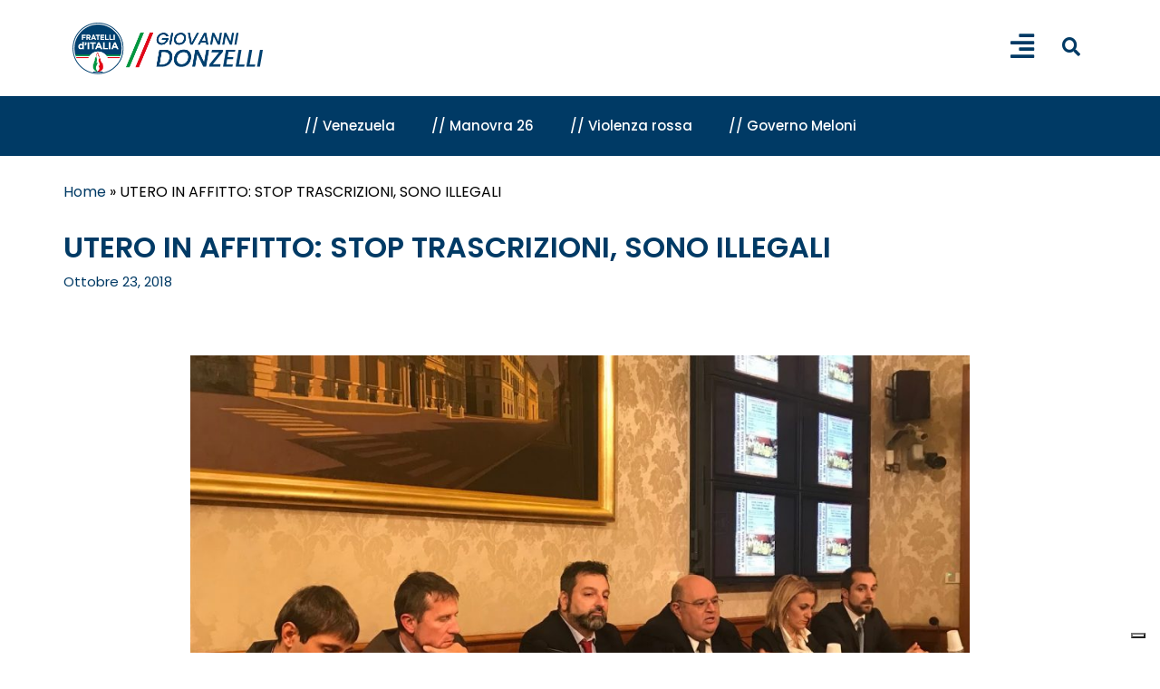

--- FILE ---
content_type: text/html; charset=UTF-8
request_url: https://www.giovannidonzelli.it/attivita/utero-in-affitto-stop-trascrizioni-sono.html
body_size: 23832
content:
<!DOCTYPE html>
<html lang="it-IT">
<head>
	<meta charset="UTF-8">
	<meta name="viewport" content="width=device-width, initial-scale=1.0, viewport-fit=cover" />		<meta name='robots' content='index, follow, max-image-preview:large, max-snippet:-1, max-video-preview:-1' />

<!-- Google Tag Manager for WordPress by gtm4wp.com -->
<script data-cfasync="false" data-pagespeed-no-defer>
	var gtm4wp_datalayer_name = "dataLayer";
	var dataLayer = dataLayer || [];
</script>
<!-- End Google Tag Manager for WordPress by gtm4wp.com -->
	<!-- This site is optimized with the Yoast SEO Premium plugin v26.7 (Yoast SEO v26.7) - https://yoast.com/wordpress/plugins/seo/ -->
	<title>UTERO IN AFFITTO: STOP TRASCRIZIONI, SONO ILLEGALI &#8226; Giovanni Donzelli</title>
	<link rel="canonical" href="https://www.giovannidonzelli.it/attivita/utero-in-affitto-stop-trascrizioni-sono.html" />
	<meta property="og:locale" content="it_IT" />
	<meta property="og:type" content="article" />
	<meta property="og:title" content="UTERO IN AFFITTO: STOP TRASCRIZIONI, SONO ILLEGALI" />
	<meta property="og:description" content="&nbsp; I sindaci che consentono la trascrizione dei figli di due persone dello stesso sesso che hanno fatto ricorso all&#8217;utero in affitto violano la legge, perché questa pratica è un reato in Italia. &nbsp; Non è tollerabile inoltre che i tribunali vadano in soccorso di..." />
	<meta property="og:url" content="https://www.giovannidonzelli.it/attivita/utero-in-affitto-stop-trascrizioni-sono.html" />
	<meta property="og:site_name" content="Giovanni Donzelli" />
	<meta property="article:published_time" content="2018-10-23T14:36:00+00:00" />
	<meta property="article:modified_time" content="2025-03-06T22:45:25+00:00" />
	<meta property="og:image" content="http://www.giovannidonzelli.it/wp-content/uploads/2018/10/IMG_64412-1024x768.jpg" />
	<meta name="author" content="Giovanni" />
	<meta name="twitter:card" content="summary_large_image" />
	<script type="application/ld+json" class="yoast-schema-graph">{"@context":"https://schema.org","@graph":[{"@type":"Article","@id":"https://www.giovannidonzelli.it/attivita/utero-in-affitto-stop-trascrizioni-sono.html#article","isPartOf":{"@id":"https://www.giovannidonzelli.it/attivita/utero-in-affitto-stop-trascrizioni-sono.html"},"author":{"name":"Giovanni","@id":"https://giovannidonzelli.it/#/schema/person/f95477990cef55603211c789d5b56aad"},"headline":"UTERO IN AFFITTO: STOP TRASCRIZIONI, SONO ILLEGALI","datePublished":"2018-10-23T14:36:00+00:00","dateModified":"2025-03-06T22:45:25+00:00","mainEntityOfPage":{"@id":"https://www.giovannidonzelli.it/attivita/utero-in-affitto-stop-trascrizioni-sono.html"},"wordCount":239,"commentCount":0,"publisher":{"@id":"https://giovannidonzelli.it/#/schema/person/f95477990cef55603211c789d5b56aad"},"image":{"@id":"https://www.giovannidonzelli.it/attivita/utero-in-affitto-stop-trascrizioni-sono.html#primaryimage"},"thumbnailUrl":"http://www.giovannidonzelli.it/wp-content/uploads/2018/10/IMG_64412-1024x768.jpg","keywords":["adozioni gay","bambini","famiglia","Fratelli d'Italia","Giovanni Donzelli","utero in affitto"],"articleSection":["Attività"],"inLanguage":"it-IT","potentialAction":[{"@type":"CommentAction","name":"Comment","target":["https://www.giovannidonzelli.it/attivita/utero-in-affitto-stop-trascrizioni-sono.html#respond"]}]},{"@type":"WebPage","@id":"https://www.giovannidonzelli.it/attivita/utero-in-affitto-stop-trascrizioni-sono.html","url":"https://www.giovannidonzelli.it/attivita/utero-in-affitto-stop-trascrizioni-sono.html","name":"UTERO IN AFFITTO: STOP TRASCRIZIONI, SONO ILLEGALI &#8226; Giovanni Donzelli","isPartOf":{"@id":"https://giovannidonzelli.it/#website"},"primaryImageOfPage":{"@id":"https://www.giovannidonzelli.it/attivita/utero-in-affitto-stop-trascrizioni-sono.html#primaryimage"},"image":{"@id":"https://www.giovannidonzelli.it/attivita/utero-in-affitto-stop-trascrizioni-sono.html#primaryimage"},"thumbnailUrl":"http://www.giovannidonzelli.it/wp-content/uploads/2018/10/IMG_64412-1024x768.jpg","datePublished":"2018-10-23T14:36:00+00:00","dateModified":"2025-03-06T22:45:25+00:00","breadcrumb":{"@id":"https://www.giovannidonzelli.it/attivita/utero-in-affitto-stop-trascrizioni-sono.html#breadcrumb"},"inLanguage":"it-IT","potentialAction":[{"@type":"ReadAction","target":["https://www.giovannidonzelli.it/attivita/utero-in-affitto-stop-trascrizioni-sono.html"]}]},{"@type":"ImageObject","inLanguage":"it-IT","@id":"https://www.giovannidonzelli.it/attivita/utero-in-affitto-stop-trascrizioni-sono.html#primaryimage","url":"http://www.giovannidonzelli.it/wp-content/uploads/2018/10/IMG_64412-1024x768.jpg","contentUrl":"http://www.giovannidonzelli.it/wp-content/uploads/2018/10/IMG_64412-1024x768.jpg"},{"@type":"BreadcrumbList","@id":"https://www.giovannidonzelli.it/attivita/utero-in-affitto-stop-trascrizioni-sono.html#breadcrumb","itemListElement":[{"@type":"ListItem","position":1,"name":"Home","item":"https://giovannidonzelli.it/"},{"@type":"ListItem","position":2,"name":"UTERO IN AFFITTO: STOP TRASCRIZIONI, SONO ILLEGALI"}]},{"@type":"WebSite","@id":"https://giovannidonzelli.it/#website","url":"https://giovannidonzelli.it/","name":"Giovanni Donzelli","description":"L&#039;altra faccia della politica","publisher":{"@id":"https://giovannidonzelli.it/#/schema/person/f95477990cef55603211c789d5b56aad"},"potentialAction":[{"@type":"SearchAction","target":{"@type":"EntryPoint","urlTemplate":"https://giovannidonzelli.it/?s={search_term_string}"},"query-input":{"@type":"PropertyValueSpecification","valueRequired":true,"valueName":"search_term_string"}}],"inLanguage":"it-IT"},{"@type":["Person","Organization"],"@id":"https://giovannidonzelli.it/#/schema/person/f95477990cef55603211c789d5b56aad","name":"Giovanni","image":{"@type":"ImageObject","inLanguage":"it-IT","@id":"https://giovannidonzelli.it/#/schema/person/image/","url":"https://www.giovannidonzelli.it/wp-content/uploads/2012/12/segnaposto.jpg","contentUrl":"https://www.giovannidonzelli.it/wp-content/uploads/2012/12/segnaposto.jpg","width":1174,"height":794,"caption":"Giovanni"},"logo":{"@id":"https://giovannidonzelli.it/#/schema/person/image/"},"url":"https://www.giovannidonzelli.it/author/giovanni"}]}</script>
	<!-- / Yoast SEO Premium plugin. -->


<link rel='dns-prefetch' href='//fonts.googleapis.com' />
<link rel="alternate" type="application/rss+xml" title="Giovanni Donzelli &raquo; Feed" href="https://www.giovannidonzelli.it/feed" />
<link rel="alternate" type="application/rss+xml" title="Giovanni Donzelli &raquo; Feed dei commenti" href="https://www.giovannidonzelli.it/comments/feed" />
<script type="ac48dc01319750c91b8026a5-text/javascript" id="wpp-js" src="https://www.giovannidonzelli.it/wp-content/plugins/wordpress-popular-posts/assets/js/wpp.min.js?ver=7.3.6" data-sampling="0" data-sampling-rate="100" data-api-url="https://www.giovannidonzelli.it/wp-json/wordpress-popular-posts" data-post-id="221" data-token="818db3f590" data-lang="0" data-debug="0"></script>
<link rel="alternate" type="application/rss+xml" title="Giovanni Donzelli &raquo; UTERO IN AFFITTO: STOP TRASCRIZIONI, SONO ILLEGALI Feed dei commenti" href="https://www.giovannidonzelli.it/attivita/utero-in-affitto-stop-trascrizioni-sono.html/feed" />
<link rel="alternate" title="oEmbed (JSON)" type="application/json+oembed" href="https://www.giovannidonzelli.it/wp-json/oembed/1.0/embed?url=https%3A%2F%2Fwww.giovannidonzelli.it%2Fattivita%2Futero-in-affitto-stop-trascrizioni-sono.html" />
<link rel="alternate" title="oEmbed (XML)" type="text/xml+oembed" href="https://www.giovannidonzelli.it/wp-json/oembed/1.0/embed?url=https%3A%2F%2Fwww.giovannidonzelli.it%2Fattivita%2Futero-in-affitto-stop-trascrizioni-sono.html&#038;format=xml" />
<style id='wp-img-auto-sizes-contain-inline-css' type='text/css'>
img:is([sizes=auto i],[sizes^="auto," i]){contain-intrinsic-size:3000px 1500px}
/*# sourceURL=wp-img-auto-sizes-contain-inline-css */
</style>
<style id='wp-emoji-styles-inline-css' type='text/css'>

	img.wp-smiley, img.emoji {
		display: inline !important;
		border: none !important;
		box-shadow: none !important;
		height: 1em !important;
		width: 1em !important;
		margin: 0 0.07em !important;
		vertical-align: -0.1em !important;
		background: none !important;
		padding: 0 !important;
	}
/*# sourceURL=wp-emoji-styles-inline-css */
</style>
<link rel='stylesheet' id='wp-block-library-css' href='https://www.giovannidonzelli.it/wp-includes/css/dist/block-library/style.min.css?ver=6.9' type='text/css' media='all' />
<style id='classic-theme-styles-inline-css' type='text/css'>
/*! This file is auto-generated */
.wp-block-button__link{color:#fff;background-color:#32373c;border-radius:9999px;box-shadow:none;text-decoration:none;padding:calc(.667em + 2px) calc(1.333em + 2px);font-size:1.125em}.wp-block-file__button{background:#32373c;color:#fff;text-decoration:none}
/*# sourceURL=/wp-includes/css/classic-themes.min.css */
</style>
<style id='global-styles-inline-css' type='text/css'>
:root{--wp--preset--aspect-ratio--square: 1;--wp--preset--aspect-ratio--4-3: 4/3;--wp--preset--aspect-ratio--3-4: 3/4;--wp--preset--aspect-ratio--3-2: 3/2;--wp--preset--aspect-ratio--2-3: 2/3;--wp--preset--aspect-ratio--16-9: 16/9;--wp--preset--aspect-ratio--9-16: 9/16;--wp--preset--color--black: #000000;--wp--preset--color--cyan-bluish-gray: #abb8c3;--wp--preset--color--white: #ffffff;--wp--preset--color--pale-pink: #f78da7;--wp--preset--color--vivid-red: #cf2e2e;--wp--preset--color--luminous-vivid-orange: #ff6900;--wp--preset--color--luminous-vivid-amber: #fcb900;--wp--preset--color--light-green-cyan: #7bdcb5;--wp--preset--color--vivid-green-cyan: #00d084;--wp--preset--color--pale-cyan-blue: #8ed1fc;--wp--preset--color--vivid-cyan-blue: #0693e3;--wp--preset--color--vivid-purple: #9b51e0;--wp--preset--gradient--vivid-cyan-blue-to-vivid-purple: linear-gradient(135deg,rgb(6,147,227) 0%,rgb(155,81,224) 100%);--wp--preset--gradient--light-green-cyan-to-vivid-green-cyan: linear-gradient(135deg,rgb(122,220,180) 0%,rgb(0,208,130) 100%);--wp--preset--gradient--luminous-vivid-amber-to-luminous-vivid-orange: linear-gradient(135deg,rgb(252,185,0) 0%,rgb(255,105,0) 100%);--wp--preset--gradient--luminous-vivid-orange-to-vivid-red: linear-gradient(135deg,rgb(255,105,0) 0%,rgb(207,46,46) 100%);--wp--preset--gradient--very-light-gray-to-cyan-bluish-gray: linear-gradient(135deg,rgb(238,238,238) 0%,rgb(169,184,195) 100%);--wp--preset--gradient--cool-to-warm-spectrum: linear-gradient(135deg,rgb(74,234,220) 0%,rgb(151,120,209) 20%,rgb(207,42,186) 40%,rgb(238,44,130) 60%,rgb(251,105,98) 80%,rgb(254,248,76) 100%);--wp--preset--gradient--blush-light-purple: linear-gradient(135deg,rgb(255,206,236) 0%,rgb(152,150,240) 100%);--wp--preset--gradient--blush-bordeaux: linear-gradient(135deg,rgb(254,205,165) 0%,rgb(254,45,45) 50%,rgb(107,0,62) 100%);--wp--preset--gradient--luminous-dusk: linear-gradient(135deg,rgb(255,203,112) 0%,rgb(199,81,192) 50%,rgb(65,88,208) 100%);--wp--preset--gradient--pale-ocean: linear-gradient(135deg,rgb(255,245,203) 0%,rgb(182,227,212) 50%,rgb(51,167,181) 100%);--wp--preset--gradient--electric-grass: linear-gradient(135deg,rgb(202,248,128) 0%,rgb(113,206,126) 100%);--wp--preset--gradient--midnight: linear-gradient(135deg,rgb(2,3,129) 0%,rgb(40,116,252) 100%);--wp--preset--font-size--small: 13px;--wp--preset--font-size--medium: 20px;--wp--preset--font-size--large: 36px;--wp--preset--font-size--x-large: 42px;--wp--preset--spacing--20: 0.44rem;--wp--preset--spacing--30: 0.67rem;--wp--preset--spacing--40: 1rem;--wp--preset--spacing--50: 1.5rem;--wp--preset--spacing--60: 2.25rem;--wp--preset--spacing--70: 3.38rem;--wp--preset--spacing--80: 5.06rem;--wp--preset--shadow--natural: 6px 6px 9px rgba(0, 0, 0, 0.2);--wp--preset--shadow--deep: 12px 12px 50px rgba(0, 0, 0, 0.4);--wp--preset--shadow--sharp: 6px 6px 0px rgba(0, 0, 0, 0.2);--wp--preset--shadow--outlined: 6px 6px 0px -3px rgb(255, 255, 255), 6px 6px rgb(0, 0, 0);--wp--preset--shadow--crisp: 6px 6px 0px rgb(0, 0, 0);}:where(.is-layout-flex){gap: 0.5em;}:where(.is-layout-grid){gap: 0.5em;}body .is-layout-flex{display: flex;}.is-layout-flex{flex-wrap: wrap;align-items: center;}.is-layout-flex > :is(*, div){margin: 0;}body .is-layout-grid{display: grid;}.is-layout-grid > :is(*, div){margin: 0;}:where(.wp-block-columns.is-layout-flex){gap: 2em;}:where(.wp-block-columns.is-layout-grid){gap: 2em;}:where(.wp-block-post-template.is-layout-flex){gap: 1.25em;}:where(.wp-block-post-template.is-layout-grid){gap: 1.25em;}.has-black-color{color: var(--wp--preset--color--black) !important;}.has-cyan-bluish-gray-color{color: var(--wp--preset--color--cyan-bluish-gray) !important;}.has-white-color{color: var(--wp--preset--color--white) !important;}.has-pale-pink-color{color: var(--wp--preset--color--pale-pink) !important;}.has-vivid-red-color{color: var(--wp--preset--color--vivid-red) !important;}.has-luminous-vivid-orange-color{color: var(--wp--preset--color--luminous-vivid-orange) !important;}.has-luminous-vivid-amber-color{color: var(--wp--preset--color--luminous-vivid-amber) !important;}.has-light-green-cyan-color{color: var(--wp--preset--color--light-green-cyan) !important;}.has-vivid-green-cyan-color{color: var(--wp--preset--color--vivid-green-cyan) !important;}.has-pale-cyan-blue-color{color: var(--wp--preset--color--pale-cyan-blue) !important;}.has-vivid-cyan-blue-color{color: var(--wp--preset--color--vivid-cyan-blue) !important;}.has-vivid-purple-color{color: var(--wp--preset--color--vivid-purple) !important;}.has-black-background-color{background-color: var(--wp--preset--color--black) !important;}.has-cyan-bluish-gray-background-color{background-color: var(--wp--preset--color--cyan-bluish-gray) !important;}.has-white-background-color{background-color: var(--wp--preset--color--white) !important;}.has-pale-pink-background-color{background-color: var(--wp--preset--color--pale-pink) !important;}.has-vivid-red-background-color{background-color: var(--wp--preset--color--vivid-red) !important;}.has-luminous-vivid-orange-background-color{background-color: var(--wp--preset--color--luminous-vivid-orange) !important;}.has-luminous-vivid-amber-background-color{background-color: var(--wp--preset--color--luminous-vivid-amber) !important;}.has-light-green-cyan-background-color{background-color: var(--wp--preset--color--light-green-cyan) !important;}.has-vivid-green-cyan-background-color{background-color: var(--wp--preset--color--vivid-green-cyan) !important;}.has-pale-cyan-blue-background-color{background-color: var(--wp--preset--color--pale-cyan-blue) !important;}.has-vivid-cyan-blue-background-color{background-color: var(--wp--preset--color--vivid-cyan-blue) !important;}.has-vivid-purple-background-color{background-color: var(--wp--preset--color--vivid-purple) !important;}.has-black-border-color{border-color: var(--wp--preset--color--black) !important;}.has-cyan-bluish-gray-border-color{border-color: var(--wp--preset--color--cyan-bluish-gray) !important;}.has-white-border-color{border-color: var(--wp--preset--color--white) !important;}.has-pale-pink-border-color{border-color: var(--wp--preset--color--pale-pink) !important;}.has-vivid-red-border-color{border-color: var(--wp--preset--color--vivid-red) !important;}.has-luminous-vivid-orange-border-color{border-color: var(--wp--preset--color--luminous-vivid-orange) !important;}.has-luminous-vivid-amber-border-color{border-color: var(--wp--preset--color--luminous-vivid-amber) !important;}.has-light-green-cyan-border-color{border-color: var(--wp--preset--color--light-green-cyan) !important;}.has-vivid-green-cyan-border-color{border-color: var(--wp--preset--color--vivid-green-cyan) !important;}.has-pale-cyan-blue-border-color{border-color: var(--wp--preset--color--pale-cyan-blue) !important;}.has-vivid-cyan-blue-border-color{border-color: var(--wp--preset--color--vivid-cyan-blue) !important;}.has-vivid-purple-border-color{border-color: var(--wp--preset--color--vivid-purple) !important;}.has-vivid-cyan-blue-to-vivid-purple-gradient-background{background: var(--wp--preset--gradient--vivid-cyan-blue-to-vivid-purple) !important;}.has-light-green-cyan-to-vivid-green-cyan-gradient-background{background: var(--wp--preset--gradient--light-green-cyan-to-vivid-green-cyan) !important;}.has-luminous-vivid-amber-to-luminous-vivid-orange-gradient-background{background: var(--wp--preset--gradient--luminous-vivid-amber-to-luminous-vivid-orange) !important;}.has-luminous-vivid-orange-to-vivid-red-gradient-background{background: var(--wp--preset--gradient--luminous-vivid-orange-to-vivid-red) !important;}.has-very-light-gray-to-cyan-bluish-gray-gradient-background{background: var(--wp--preset--gradient--very-light-gray-to-cyan-bluish-gray) !important;}.has-cool-to-warm-spectrum-gradient-background{background: var(--wp--preset--gradient--cool-to-warm-spectrum) !important;}.has-blush-light-purple-gradient-background{background: var(--wp--preset--gradient--blush-light-purple) !important;}.has-blush-bordeaux-gradient-background{background: var(--wp--preset--gradient--blush-bordeaux) !important;}.has-luminous-dusk-gradient-background{background: var(--wp--preset--gradient--luminous-dusk) !important;}.has-pale-ocean-gradient-background{background: var(--wp--preset--gradient--pale-ocean) !important;}.has-electric-grass-gradient-background{background: var(--wp--preset--gradient--electric-grass) !important;}.has-midnight-gradient-background{background: var(--wp--preset--gradient--midnight) !important;}.has-small-font-size{font-size: var(--wp--preset--font-size--small) !important;}.has-medium-font-size{font-size: var(--wp--preset--font-size--medium) !important;}.has-large-font-size{font-size: var(--wp--preset--font-size--large) !important;}.has-x-large-font-size{font-size: var(--wp--preset--font-size--x-large) !important;}
:where(.wp-block-post-template.is-layout-flex){gap: 1.25em;}:where(.wp-block-post-template.is-layout-grid){gap: 1.25em;}
:where(.wp-block-term-template.is-layout-flex){gap: 1.25em;}:where(.wp-block-term-template.is-layout-grid){gap: 1.25em;}
:where(.wp-block-columns.is-layout-flex){gap: 2em;}:where(.wp-block-columns.is-layout-grid){gap: 2em;}
:root :where(.wp-block-pullquote){font-size: 1.5em;line-height: 1.6;}
/*# sourceURL=global-styles-inline-css */
</style>
<link rel='stylesheet' id='contact-form-7-css' href='https://www.giovannidonzelli.it/wp-content/plugins/contact-form-7/includes/css/styles.css?ver=6.1.4' type='text/css' media='all' />
<link rel='stylesheet' id='mc4wp-form-styles-builder-css' href='//www.giovannidonzelli.it/wp-content/uploads/mc4wp-stylesheets/bundle.css?ver=1766073873' type='text/css' media='all' />
<link rel='stylesheet' id='wordpress-popular-posts-css-css' href='https://www.giovannidonzelli.it/wp-content/plugins/wordpress-popular-posts/assets/css/wpp.css?ver=7.3.6' type='text/css' media='all' />
<link rel='stylesheet' id='stockholm-default-style-css' href='https://www.giovannidonzelli.it/wp-content/themes/stockholm/style.css?ver=6.9' type='text/css' media='all' />
<link rel='stylesheet' id='stockholm-child-style-css' href='https://www.giovannidonzelli.it/wp-content/themes/stockholm-child/style.css?ver=6.9' type='text/css' media='all' />
<link rel='stylesheet' id='mediaelement-css' href='https://www.giovannidonzelli.it/wp-includes/js/mediaelement/mediaelementplayer-legacy.min.css?ver=4.2.17' type='text/css' media='all' />
<link rel='stylesheet' id='wp-mediaelement-css' href='https://www.giovannidonzelli.it/wp-includes/js/mediaelement/wp-mediaelement.min.css?ver=6.9' type='text/css' media='all' />
<link rel='stylesheet' id='stockholm-font-awesome-css' href='https://www.giovannidonzelli.it/wp-content/themes/stockholm/framework/modules/icons/font-awesome/css/font-awesome.min.css?ver=6.9' type='text/css' media='all' />
<link rel='stylesheet' id='elegant-icons-css' href='https://www.giovannidonzelli.it/wp-content/themes/stockholm/framework/modules/icons/elegant-icons/style.min.css?ver=6.9' type='text/css' media='all' />
<link rel='stylesheet' id='linear-icons-css' href='https://www.giovannidonzelli.it/wp-content/themes/stockholm/framework/modules/icons/linear-icons/style.min.css?ver=6.9' type='text/css' media='all' />
<link rel='stylesheet' id='linea-icons-css' href='https://www.giovannidonzelli.it/wp-content/themes/stockholm/framework/modules/icons/linea-icons/style.min.css?ver=6.9' type='text/css' media='all' />
<link rel='stylesheet' id='ion-icons-css' href='https://www.giovannidonzelli.it/wp-content/themes/stockholm/framework/modules/icons/ion-icons/style.min.css?ver=6.9' type='text/css' media='all' />
<link rel='stylesheet' id='stockholm-stylesheet-css' href='https://www.giovannidonzelli.it/wp-content/themes/stockholm/css/stylesheet.min.css?ver=6.9' type='text/css' media='all' />
<link rel='stylesheet' id='stockholm-webkit-css' href='https://www.giovannidonzelli.it/wp-content/themes/stockholm/css/webkit_stylesheet.css?ver=6.9' type='text/css' media='all' />
<link rel='stylesheet' id='stockholm-style-dynamic-css' href='https://www.giovannidonzelli.it/wp-content/themes/stockholm/css/style_dynamic.css?ver=1700150898' type='text/css' media='all' />
<link rel='stylesheet' id='stockholm-responsive-css' href='https://www.giovannidonzelli.it/wp-content/themes/stockholm/css/responsive.min.css?ver=6.9' type='text/css' media='all' />
<link rel='stylesheet' id='stockholm-style-dynamic-responsive-css' href='https://www.giovannidonzelli.it/wp-content/themes/stockholm/css/style_dynamic_responsive.css?ver=1700150898' type='text/css' media='all' />
<style id='stockholm-style-dynamic-responsive-inline-css' type='text/css'>
.woocommerce ul.products {
    margin: 50px 0 98px;
}

.q_tabs.boxed .tabs-container {
    padding: 35px 0px;
}

.woocommerce div.product .cart .quantity{
margin-top: 0px;
}

.q_tabs .tabs-nav li.active a:after, .q_tabs .tabs-nav li a:hover:after{
    height: 2px;
    bottom: 2px;
}

.woocommerce div.product .cart {
    margin: 20px 0 42px;
}

@media only screen and (max-width: 600px){
.woocommerce.single-product button.single_add_to_cart_button{
padding: 0px 56px;
margin-top: 20px;
}
}

.woocommerce.single-product button.single_add_to_cart_button{
padding: 0px 56px;
}


.q_tabs .tabs-nav li.active a, .q_tabs .tabs-nav li a:hover {
    letter-spacing: 2.2px;
}

.woocommerce #content .quantity .minus, .woocommerce #content .quantity .plus, .woocommerce .quantity .minus, .woocommerce .quantity .plus, .woocommerce-page #content .quantity .minus, .woocommerce-page #content .quantity .plus, .woocommerce-page .quantity .minus, .woocommerce-page .quantity .plus{
    border: 1px solid #d7d7d7;
    background-color: #0a0a0a;
}

.woocommerce #content .quantity input.qty, .woocommerce .quantity input.qty, .woocommerce-page #content .quantity input.qty, .woocommerce-page .quantity input.qty{
    border-top: 1px solid #0a0a0a;
    border-bottom: 1px solid #0a0a0a;
    background-color: #fff;
}

.q_tabs.boxed .tabs-container {
    padding: 10px 0px;
}

.woocommerce .product .images{
    margin-bottom: 85px;
}

@media only screen and (max-width: 768px){
.title h1 {
    font-size: 60px;
}
}

@media only screen and (max-width: 480px){
.position_center.title h1, .title h1 {
    font-size: 40px;
}
}


.woocommerce ul.products.standard li.product .qodef-product-standard-info-top .qodef-product-list-categories {
    margin-bottom: 3px;
}

h3.qode-pricing-item-price {
    font-size: 12px;
    line-height: 20px;
    letter-spacing: 1.8px;
    font-family: "Muli", sans-serif;
    font-weight: 700;
}

@media only screen and (max-width: 600px){
.qode-pricing-list .qode-pricing-item-price-holder, .qode-pricing-list .qode-pricing-item-title-holder {
    display: table-cell
}
}

th.woocommerce-product-attributes-item__label {
font-family: DM Sans, sans-serif;
    font-size: 17px;
    text-transform: none;
    font-weight: 500;
    line-height: 30px;
    color: #000;
    letter-spacing: 0;
}

span.woocommerce-Price-amount.amount {
    color: #888 !important;
    font-weight: 700;
}

.woocommerce #content .quantity input.qty, .woocommerce .quantity input.qty, .woocommerce-page #content .quantity input.qty, .woocommerce-page .quantity input.qty{
    font-style: normal;
}


table td {
    padding: 6px 10px;
}

table th {
    padding: 0px 7px;
}

.woocommerce div.cart-collaterals div.cart_totals table tr.order-total strong span.amount, .woocommerce-page div.cart-collaterals div.cart_totals table tr.order-total strong span.amount {
    font-size: 12px;
}

.woocommerce div.cart-collaterals div.cart_totals table strong, .woocommerce div.cart-collaterals div.cart_totals table th, .woocommerce-page .div.cart-collaterals div.cart_totals table strong, .woocommerce-page .div.cart-collaterals div.cart_totals table th {
    font-size: 17px;
    line-height: 17px;
    font-weight: 600;
    color: #393939;
}

.woocommerce .button, .woocommerce button.button, .woocommerce input[type=submit]:not(.qode_search_field), .woocommerce ul.products li.product .added_to_cart, .woocommerce-page .button, .woocommerce-page button.button, .woocommerce-page input[type=submit]:not(.qode_search_field){
    height: 53px;
    line-height: 53px;
    padding: 0 56px;
    border: 1px solid #0a0a0a;
    background-color: #0a0a0a;
    font-weight: 600;
    letter-spacing: 2.2px;
}

input[type="submit"]:not(.qode_search_field), .woocommerce input[type="submit"]:not(.qode_search_field){
    color: #fff;
}

 .woocommerce #submit:hover, .woocommerce-page input[type="submit"]:not(.qode_search_field):hover, .woocommerce input[type="submit"]:not(.qode_search_field):hover{
      background-color: transparent;
}

.woocommerce #submit:hover, .woocommerce input[type=submit]:not(.qode_search_field):hover .woocommerce-page input[type=submit]:not(.qode_search_field):hover{
      color: #0a0a0a;
}


#back_to_top.on {
    right: 35px;
}

#back_to_top {
    bottom: 35px;
}

.woocommerce div.product{
overflow: hidden;
}

.title.has_background{
background-size: cover !important;
}

@media only screen and (max-width: 1000px){
rs-fullwidth-wrap {
margin-top: -100px;
}
}

.fs-menu-animation-underline nav.popup_menu>ul>li>a span:before {
    bottom: 14px;
}

.qode-elegant-pl-holder.qode-info-below-button-on-image .qode-pli:hover .qode-pli-link {
    transition: background-color 0.3s ease-out;
    background-color: rgba(255,255,255,0.9);
}

.woocommerce .product .quantity .minus:hover, .woocommerce .product .quantity .plus:hover{
    background-color: #d7d7d7;
    color: #fff;
    border-color: #d7d7d7;
}

.woocommerce .product .quantity .minus, .woocommerce .product .quantity .plus{
    border: 1px solid #d7d7d7;
}

.woocommerce .quantity input.qty{
    border-top: 1px solid #d7d7d7;
    border-bottom: 1px solid #d7d7d7;
    background-color: #fff;
}

.woocommerce #content .quantity .minus, .woocommerce #content .quantity .plus, .woocommerce .quantity .minus, .woocommerce .quantity .plus, .woocommerce-page #content .quantity .minus, .woocommerce-page #content .quantity .plus, .woocommerce-page .quantity .minus, .woocommerce-page .quantity .plus{
    background-color: #fff;
    color: #000;
}

.woocommerce .comment-form label{
color: #787878;
font-family: Muli;
font-size: 16px;
line-height: 29px;
font-weight: 400;
}

.woocommerce .comment-form .comment-notes{
font-size: 11px;
line-height: 21px;
font-style: normal;
font-weight: 600;
letter-spacing: 1.65px;
text-transform: uppercase;
}

.woocommerce #respond #reply-title{
font-family: Muli, sans-serif;
font-size: 18px;
line-height: 30px;
letter-spacing: 0px;
font-weight: 400;
font-style: normal;
text-transform: none;
color: #000000;
}

.q_tabs .tabs-nav li a, .q_tabs .tabs-nav li a{
letter-spacing: 2.2px
}

.elementor-image-gallery #gallery-1 img {
    border: none;
}

.elementor-image-gallery dt {
    margin-bottom: 0;
}

.elementor-image-gallery #gallery-1 .gallery-item {
    margin-top: 0;
}

.popup_menu.qode-popup-menu-svg-path .qode-popup-svg-holder.qode-popup-svg-closer {
    left: 10px;
}


.elementor-slideshow__title{
font-size: 19px !important;
font-weight: 500 !important;
}

.elementor-image-gallery a img{
display: block;
}


.woocommerce ul.products li.product .add-to-cart-button, .woocommerce .button, .woocommerce-page .button{
letter-spacing: 2.2px;
    padding: 0 56px;
}

@media only screen and (max-width: 1600px) and (min-width: 1100px)  {
.header_inner_right
right: 1%;
}

header .header_inner_left {
    left: 5%;
}
}

.qode-elegant-pl-holder .qode-pli .qode-pli-price *{
    font-size: 12px;
    line-height: 20px;
    letter-spacing: 1.8px;
    font-family: "Muli", sans-serif;
    font-weight: 700;
    color: #000;
}

.popup_menu.qode-popup-menu-svg-path .qode-popup-svg-holder svg *{
stroke: none !important;
}

.elementor-image-gallery dt a{
overflow: hidden;
position: relative;
display: block;
}

.elementor-image-gallery dt a:before{
content: '';
position: absolute;
left: 0;
top: 0;
width: 100%;
height: 100%;
background-color: rgba(0,0,0,0.5);
z-index: 10;
display: block;
opacity: 0;
transition: all 0.3s ease;
}

.elementor-image-gallery dt a:hover:before{
opacity: 1;
}

.myaccount_user, .woocommerce .woocommerce-error, .woocommerce .woocommerce-info, .woocommerce .woocommerce-message, .woocommerce div.message{
margin-bottom: 55px;
border: 1px solid #d7d7d7;
background-color: transparent;
line-height: 50px;
}


.woocommerce .quantity .minus:hover, .woocommerce .quantity .plus:hover{
background-color: #d7d7d7;
color: #fff;
border-color: #d7d7d7;
}

.woocommerce table tr td.product-name a {
font-family: 'DM Sans', sans-serif;
font-size: 19px;
font-weight: 500;
letter-spacing: 0px;
color: #000 !important;
}

.woocommerce div.cart-collaterals{
margin-bottom: 110px;
}

.woocommerce #payment{
margin-bottom: 218px;
}

.woocommerce table.cart tbody tr span.amount, .woocommerce-page table.cart tbody span.amount{
font-size: 12px;
line-height: 20px;
letter-spacing: 1.8px;
font-family: "Muli", sans-serif;
font-weight: 700;
color: #888;
}

.qode-elegant-pl-holder .qode-pli .qode-pli-price{
font-size: 12px;
line-height: 20px;
letter-spacing: 1.8px;
font-family: "Muli", sans-serif;
font-weight: 700;
}

.woocommerce table.cart div.coupon .button, .woocommerce-page table.cart div.coupon .button {
    padding-left: 56px!important;
    padding-right: 56px!important;
}

.woocommerce table.cart td.actions>.checkout-button, .woocommerce-page table.cart td.actions>.checkout-button {
    padding-left: 56px!important;
    padding-right: 56px!important;
}


.woocommerce table.cart div.coupon .input-text, .woocommerce-page table.cart div.coupon .input-text{
height: 53px;
    line-height: 53px;
    padding: 0 56px;
    border: 1px solid #e0dede;
    background-color: #fff;
    font-weight: 600;
    letter-spacing: 2.2px;
    text-transform: uppercase;
    font-family: Muli, sans-serif;
    font-size: 11px;
    top: -2px;
    color: #000;
}

a.button.wc-backward {
    margin-bottom: 135px;
}

 .woocommerce-checkout h3{
    font-size: 17px;
    font-weight: 600;
}

.woocommerce div.cart-collaterals div.cart_totals, .woocommerce-page .div.cart-collaterals div.cart_totalsP{
float: none;
}

.woocommerce div.cart-collaterals h2{
    margin-bottom: 14px;
}

td.woocommerce-product-attributes-item__value {
    color: #000 !important;
    font-family: Muli, sans-serif;
    font-size: 11px;
    letter-spacing: 1.65px;
    font-weight: 600;
    font-style: normal;
    text-transform: uppercase;
}

.woocommerce-checkout table.shop_table tfoot th, .woocommerce-checkout table.shop_table thead th{
    font-size: 17px;
    line-height: 17px;
    font-weight: 600;
    color: #393939;
}

span.woocommerce-Price-amount.amount {
    font-size: 15px;
}


span.woocommerce-Price-amount.amount {
    font-family: Muli, sans-serif;
    font-size: 12px;
    font-weight: 700;
    letter-spacing: 1.8px;
}

.qode-elegant-pl-holder.qode-info-below-button-on-image .qode-pli-add-to-cart .qbutton.large{
line-height: 54px;
height: 54px;
}

.qode-custom-link:hover {
color: #6b6b6b;
}

.qode-elegant-pl-holder.qode-info-below-button-on-image .qode-pli-add-to-cart{
transform: translate3d(-50%, -50%, 0);
}

.qodef-video-box-holder.qodef-vb-has-img {
position: relative;
overflow: hidden;
}

.qodef-video-box-holder.qodef-vb-has-img .qodef-video-box-image img{
transition: all 1.5s ease;
}

.qodef-video-box-holder.qodef-vb-has-img:hover .qodef-video-box-image img{
transform: scale(1.1);
}


.woocommerce input[type=text]:not(.qode_search_field):not(.qty):not(.wpcf7-text), .woocommerce-page input[type=text]:not(.qode_search_field):not(.qty):not(.wpcf7-text){
    width: 49%;
}

.woocommerce #payment ul.payment_methods li label img {
    margin: 0 20px 0 15px;
}

@media only screen and (max-width: 420px){
.header_bottom, footer .container_inner, nav.content_menu {
    padding: 0 30px;
}
}

@media only screen and (max-width: 1000px){
.fs-menu-animation-underline nav.popup_menu>ul>li>a span:before {
    bottom: 4px;
}

.fs-menu-animation-underline nav.popup_menu>ul>li>a span:before{
    left: 49%;
}
}

@media only screen and (max-width: 1100px){
.logo_wrapper {
    height: 100px;
    left: 12.5%;
}
}

@media only screen and (max-width: 680px){
.logo_wrapper {
    height: 100px;
    left: 22%;
}
}


@media only screen and (max-width: 1000px){
    .light .popup_menu.qode-popup-menu-svg-path .qode-popup-svg-holder.qode-popup-svg-opener svg *, .dark .popup_menu.qode-popup-menu-svg-path .qode-popup-svg-holder.qode-popup-svg-opener svg *, .popup_menu.qode-popup-menu-svg-path .qode-popup-svg-holder.qode-popup-svg-opener svg *{
        fill: #000;
    }
}

@media only screen and (max-width: 600px){
.woocommerce .woocommerce-message a.button {
    margin-bottom: 20px;
}

.myaccount_user, .woocommerce .woocommerce-error, .woocommerce .woocommerce-info, .woocommerce .woocommerce-message, .woocommerce div.message{
line-height: 28px;
padding: 37px 40px 28px;
}

.elementor-image-gallery #gallery-1 .gallery-item{
    width: 100%;
}
}











/*# sourceURL=stockholm-style-dynamic-responsive-inline-css */
</style>
<link rel='stylesheet' id='stockholm-google-fonts-css' href='https://fonts.googleapis.com/css?family=Raleway%3A100%2C100i%2C200%2C200i%2C300%2C300i%2C400%2C400i%2C500%2C500i%2C600%2C600i%2C700%2C700i%2C800%2C800i%2C900%2C900i%7CCrete+Round%3A100%2C100i%2C200%2C200i%2C300%2C300i%2C400%2C400i%2C500%2C500i%2C600%2C600i%2C700%2C700i%2C800%2C800i%2C900%2C900i%7CPoppins%3A100%2C100i%2C200%2C200i%2C300%2C300i%2C400%2C400i%2C500%2C500i%2C600%2C600i%2C700%2C700i%2C800%2C800i%2C900%2C900i%7CDM+Sans%3A100%2C100i%2C200%2C200i%2C300%2C300i%2C400%2C400i%2C500%2C500i%2C600%2C600i%2C700%2C700i%2C800%2C800i%2C900%2C900i%7CMuli%3A100%2C100i%2C200%2C200i%2C300%2C300i%2C400%2C400i%2C500%2C500i%2C600%2C600i%2C700%2C700i%2C800%2C800i%2C900%2C900i&#038;subset=latin%2Clatin-ext&#038;ver=1.0.0' type='text/css' media='all' />
<link rel='stylesheet' id='e-animation-shrink-css' href='https://www.giovannidonzelli.it/wp-content/plugins/elementor/assets/lib/animations/styles/e-animation-shrink.min.css?ver=3.34.1' type='text/css' media='all' />
<link rel='stylesheet' id='elementor-frontend-css' href='https://www.giovannidonzelli.it/wp-content/plugins/elementor/assets/css/frontend.min.css?ver=3.34.1' type='text/css' media='all' />
<link rel='stylesheet' id='widget-image-css' href='https://www.giovannidonzelli.it/wp-content/plugins/elementor/assets/css/widget-image.min.css?ver=3.34.1' type='text/css' media='all' />
<link rel='stylesheet' id='widget-search-form-css' href='https://www.giovannidonzelli.it/wp-content/plugins/elementor-pro/assets/css/widget-search-form.min.css?ver=3.34.0' type='text/css' media='all' />
<link rel='stylesheet' id='elementor-icons-shared-0-css' href='https://www.giovannidonzelli.it/wp-content/plugins/elementor/assets/lib/font-awesome/css/fontawesome.min.css?ver=5.15.3' type='text/css' media='all' />
<link rel='stylesheet' id='elementor-icons-fa-solid-css' href='https://www.giovannidonzelli.it/wp-content/plugins/elementor/assets/lib/font-awesome/css/solid.min.css?ver=5.15.3' type='text/css' media='all' />
<link rel='stylesheet' id='widget-nav-menu-css' href='https://www.giovannidonzelli.it/wp-content/plugins/elementor-pro/assets/css/widget-nav-menu.min.css?ver=3.34.0' type='text/css' media='all' />
<link rel='stylesheet' id='widget-social-icons-css' href='https://www.giovannidonzelli.it/wp-content/plugins/elementor/assets/css/widget-social-icons.min.css?ver=3.34.1' type='text/css' media='all' />
<link rel='stylesheet' id='e-apple-webkit-css' href='https://www.giovannidonzelli.it/wp-content/plugins/elementor/assets/css/conditionals/apple-webkit.min.css?ver=3.34.1' type='text/css' media='all' />
<link rel='stylesheet' id='widget-heading-css' href='https://www.giovannidonzelli.it/wp-content/plugins/elementor/assets/css/widget-heading.min.css?ver=3.34.1' type='text/css' media='all' />
<link rel='stylesheet' id='widget-breadcrumbs-css' href='https://www.giovannidonzelli.it/wp-content/plugins/elementor-pro/assets/css/widget-breadcrumbs.min.css?ver=3.34.0' type='text/css' media='all' />
<link rel='stylesheet' id='widget-post-info-css' href='https://www.giovannidonzelli.it/wp-content/plugins/elementor-pro/assets/css/widget-post-info.min.css?ver=3.34.0' type='text/css' media='all' />
<link rel='stylesheet' id='widget-icon-list-css' href='https://www.giovannidonzelli.it/wp-content/plugins/elementor/assets/css/widget-icon-list.min.css?ver=3.34.1' type='text/css' media='all' />
<link rel='stylesheet' id='elementor-icons-fa-regular-css' href='https://www.giovannidonzelli.it/wp-content/plugins/elementor/assets/lib/font-awesome/css/regular.min.css?ver=5.15.3' type='text/css' media='all' />
<link rel='stylesheet' id='widget-posts-css' href='https://www.giovannidonzelli.it/wp-content/plugins/elementor-pro/assets/css/widget-posts.min.css?ver=3.34.0' type='text/css' media='all' />
<link rel='stylesheet' id='elementor-icons-css' href='https://www.giovannidonzelli.it/wp-content/plugins/elementor/assets/lib/eicons/css/elementor-icons.min.css?ver=5.45.0' type='text/css' media='all' />
<link rel='stylesheet' id='elementor-post-12337-css' href='https://www.giovannidonzelli.it/wp-content/uploads/elementor/css/post-12337.css?ver=1768563741' type='text/css' media='all' />
<link rel='stylesheet' id='elementor-post-12225-css' href='https://www.giovannidonzelli.it/wp-content/uploads/elementor/css/post-12225.css?ver=1768563741' type='text/css' media='all' />
<link rel='stylesheet' id='elementor-post-12708-css' href='https://www.giovannidonzelli.it/wp-content/uploads/elementor/css/post-12708.css?ver=1768563741' type='text/css' media='all' />
<link rel='stylesheet' id='elementor-post-12647-css' href='https://www.giovannidonzelli.it/wp-content/uploads/elementor/css/post-12647.css?ver=1768563741' type='text/css' media='all' />
<link rel='stylesheet' id='eael-general-css' href='https://www.giovannidonzelli.it/wp-content/plugins/essential-addons-for-elementor-lite/assets/front-end/css/view/general.min.css?ver=6.5.7' type='text/css' media='all' />
<link rel='stylesheet' id='elementor-gf-local-poppins-css' href="https://www.giovannidonzelli.it/wp-content/uploads/elementor/google-fonts/css/poppins.css?ver=1742546079" type='text/css' media='all' />
<link rel='stylesheet' id='elementor-gf-local-roboto-css' href="https://www.giovannidonzelli.it/wp-content/uploads/elementor/google-fonts/css/roboto.css?ver=1742546084" type='text/css' media='all' />
<link rel='stylesheet' id='elementor-icons-fa-brands-css' href='https://www.giovannidonzelli.it/wp-content/plugins/elementor/assets/lib/font-awesome/css/brands.min.css?ver=5.15.3' type='text/css' media='all' />
<script type="ac48dc01319750c91b8026a5-text/javascript" src="https://www.giovannidonzelli.it/wp-includes/js/jquery/jquery.min.js?ver=3.7.1" id="jquery-core-js"></script>
<script type="ac48dc01319750c91b8026a5-text/javascript" src="https://www.giovannidonzelli.it/wp-includes/js/jquery/jquery-migrate.min.js?ver=3.4.1" id="jquery-migrate-js"></script>
<script type="ac48dc01319750c91b8026a5-text/javascript" src="https://www.giovannidonzelli.it/wp-content/themes/stockholm/js/plugins/hammer.min.js?ver=1" id="hammer-js"></script>
<script type="ac48dc01319750c91b8026a5-text/javascript" src="https://www.giovannidonzelli.it/wp-content/themes/stockholm/js/plugins/virtual-scroll.min.js?ver=1" id="virtual-scroll-js"></script>
<link rel="https://api.w.org/" href="https://www.giovannidonzelli.it/wp-json/" /><link rel="alternate" title="JSON" type="application/json" href="https://www.giovannidonzelli.it/wp-json/wp/v2/posts/221" /><link rel="EditURI" type="application/rsd+xml" title="RSD" href="https://www.giovannidonzelli.it/xmlrpc.php?rsd" />
<meta name="generator" content="WordPress 6.9" />
<link rel='shortlink' href='https://www.giovannidonzelli.it/?p=221' />

<!-- Google Tag Manager for WordPress by gtm4wp.com -->
<!-- GTM Container placement set to automatic -->
<script data-cfasync="false" data-pagespeed-no-defer type="text/javascript">
	var dataLayer_content = {"pagePostType":"post","pagePostType2":"single-post","pageCategory":["attivita"],"pageAttributes":["adozioni-gay","bambini","famiglia","fratelli-ditalia","giovanni-donzelli","utero-in-affitto"],"pagePostAuthor":"Giovanni"};
	dataLayer.push( dataLayer_content );
</script>
<script data-cfasync="false" data-pagespeed-no-defer type="text/javascript">
(function(w,d,s,l,i){w[l]=w[l]||[];w[l].push({'gtm.start':
new Date().getTime(),event:'gtm.js'});var f=d.getElementsByTagName(s)[0],
j=d.createElement(s),dl=l!='dataLayer'?'&l='+l:'';j.async=true;j.src=
'//www.googletagmanager.com/gtm.js?id='+i+dl;f.parentNode.insertBefore(j,f);
})(window,document,'script','dataLayer','GTM-MTCL5S4');
</script>
<!-- End Google Tag Manager for WordPress by gtm4wp.com -->            <style id="wpp-loading-animation-styles">@-webkit-keyframes bgslide{from{background-position-x:0}to{background-position-x:-200%}}@keyframes bgslide{from{background-position-x:0}to{background-position-x:-200%}}.wpp-widget-block-placeholder,.wpp-shortcode-placeholder{margin:0 auto;width:60px;height:3px;background:#dd3737;background:linear-gradient(90deg,#dd3737 0%,#571313 10%,#dd3737 100%);background-size:200% auto;border-radius:3px;-webkit-animation:bgslide 1s infinite linear;animation:bgslide 1s infinite linear}</style>
            <meta name="generator" content="Elementor 3.34.1; features: additional_custom_breakpoints; settings: css_print_method-external, google_font-enabled, font_display-swap">
<style type="text/css">.recentcomments a{display:inline !important;padding:0 !important;margin:0 !important;}</style>			<style>
				.e-con.e-parent:nth-of-type(n+4):not(.e-lazyloaded):not(.e-no-lazyload),
				.e-con.e-parent:nth-of-type(n+4):not(.e-lazyloaded):not(.e-no-lazyload) * {
					background-image: none !important;
				}
				@media screen and (max-height: 1024px) {
					.e-con.e-parent:nth-of-type(n+3):not(.e-lazyloaded):not(.e-no-lazyload),
					.e-con.e-parent:nth-of-type(n+3):not(.e-lazyloaded):not(.e-no-lazyload) * {
						background-image: none !important;
					}
				}
				@media screen and (max-height: 640px) {
					.e-con.e-parent:nth-of-type(n+2):not(.e-lazyloaded):not(.e-no-lazyload),
					.e-con.e-parent:nth-of-type(n+2):not(.e-lazyloaded):not(.e-no-lazyload) * {
						background-image: none !important;
					}
				}
			</style>
			<meta name="generator" content="Powered by Slider Revolution 6.7.6 - responsive, Mobile-Friendly Slider Plugin for WordPress with comfortable drag and drop interface." />
<link rel="icon" href="https://www.giovannidonzelli.it/wp-content/uploads/2019/04/cropped-1024px-Fratelli_dItalia_2017.svg-e1557347535415-32x32.png" sizes="32x32" />
<link rel="icon" href="https://www.giovannidonzelli.it/wp-content/uploads/2019/04/cropped-1024px-Fratelli_dItalia_2017.svg-e1557347535415-192x192.png" sizes="192x192" />
<link rel="apple-touch-icon" href="https://www.giovannidonzelli.it/wp-content/uploads/2019/04/cropped-1024px-Fratelli_dItalia_2017.svg-e1557347535415-180x180.png" />
<meta name="msapplication-TileImage" content="https://www.giovannidonzelli.it/wp-content/uploads/2019/04/cropped-1024px-Fratelli_dItalia_2017.svg-e1557347535415-270x270.png" />
<script type="ac48dc01319750c91b8026a5-text/javascript">function setREVStartSize(e){
			//window.requestAnimationFrame(function() {
				window.RSIW = window.RSIW===undefined ? window.innerWidth : window.RSIW;
				window.RSIH = window.RSIH===undefined ? window.innerHeight : window.RSIH;
				try {
					var pw = document.getElementById(e.c).parentNode.offsetWidth,
						newh;
					pw = pw===0 || isNaN(pw) || (e.l=="fullwidth" || e.layout=="fullwidth") ? window.RSIW : pw;
					e.tabw = e.tabw===undefined ? 0 : parseInt(e.tabw);
					e.thumbw = e.thumbw===undefined ? 0 : parseInt(e.thumbw);
					e.tabh = e.tabh===undefined ? 0 : parseInt(e.tabh);
					e.thumbh = e.thumbh===undefined ? 0 : parseInt(e.thumbh);
					e.tabhide = e.tabhide===undefined ? 0 : parseInt(e.tabhide);
					e.thumbhide = e.thumbhide===undefined ? 0 : parseInt(e.thumbhide);
					e.mh = e.mh===undefined || e.mh=="" || e.mh==="auto" ? 0 : parseInt(e.mh,0);
					if(e.layout==="fullscreen" || e.l==="fullscreen")
						newh = Math.max(e.mh,window.RSIH);
					else{
						e.gw = Array.isArray(e.gw) ? e.gw : [e.gw];
						for (var i in e.rl) if (e.gw[i]===undefined || e.gw[i]===0) e.gw[i] = e.gw[i-1];
						e.gh = e.el===undefined || e.el==="" || (Array.isArray(e.el) && e.el.length==0)? e.gh : e.el;
						e.gh = Array.isArray(e.gh) ? e.gh : [e.gh];
						for (var i in e.rl) if (e.gh[i]===undefined || e.gh[i]===0) e.gh[i] = e.gh[i-1];
											
						var nl = new Array(e.rl.length),
							ix = 0,
							sl;
						e.tabw = e.tabhide>=pw ? 0 : e.tabw;
						e.thumbw = e.thumbhide>=pw ? 0 : e.thumbw;
						e.tabh = e.tabhide>=pw ? 0 : e.tabh;
						e.thumbh = e.thumbhide>=pw ? 0 : e.thumbh;
						for (var i in e.rl) nl[i] = e.rl[i]<window.RSIW ? 0 : e.rl[i];
						sl = nl[0];
						for (var i in nl) if (sl>nl[i] && nl[i]>0) { sl = nl[i]; ix=i;}
						var m = pw>(e.gw[ix]+e.tabw+e.thumbw) ? 1 : (pw-(e.tabw+e.thumbw)) / (e.gw[ix]);
						newh =  (e.gh[ix] * m) + (e.tabh + e.thumbh);
					}
					var el = document.getElementById(e.c);
					if (el!==null && el) el.style.height = newh+"px";
					el = document.getElementById(e.c+"_wrapper");
					if (el!==null && el) {
						el.style.height = newh+"px";
						el.style.display = "block";
					}
				} catch(e){
					console.log("Failure at Presize of Slider:" + e)
				}
			//});
		  };</script>
		<style type="text/css" id="wp-custom-css">
			.elementor-element-3b3a78b3 {display:none}

.single-post a {color:#003a65}		</style>
		</head>
<body class="wp-singular post-template-default single single-post postid-221 single-format-standard wp-custom-logo wp-theme-stockholm wp-child-theme-stockholm-child stockholm-core-2.4 select-child-theme-ver-1.1.2 select-theme-ver-9.9 fs-menu-animation-underline popup-menu-fade side_area_uncovered  qode_grid_1300 qode_footer_adv_responsiveness qode_footer_adv_responsiveness_1024 qode_footer_adv_responsiveness_one_column qode_menu_left elementor-default elementor-template-full-width elementor-kit-12337 elementor-page-12647">

<!-- GTM Container placement set to automatic -->
<!-- Google Tag Manager (noscript) -->
				<noscript><iframe src="https://www.googletagmanager.com/ns.html?id=GTM-MTCL5S4" height="0" width="0" style="display:none;visibility:hidden" aria-hidden="true"></iframe></noscript>
<!-- End Google Tag Manager (noscript) -->		<header data-elementor-type="header" data-elementor-id="12225" class="elementor elementor-12225 elementor-location-header" data-elementor-post-type="elementor_library">
			<div class="elementor-element elementor-element-0e46bf6 elementor-hidden-tablet elementor-hidden-desktop e-flex e-con-boxed e-con e-parent" data-id="0e46bf6" data-element_type="container" data-settings="{&quot;background_background&quot;:&quot;classic&quot;,&quot;position&quot;:&quot;fixed&quot;}">
					<div class="e-con-inner">
		<div class="elementor-element elementor-element-e412918 e-con-full e-flex e-con e-child" data-id="e412918" data-element_type="container">
				<div class="elementor-element elementor-element-d68f81a elementor-view-default elementor-widget elementor-widget-icon" data-id="d68f81a" data-element_type="widget" data-widget_type="icon.default">
				<div class="elementor-widget-container">
							<div class="elementor-icon-wrapper">
			<a class="elementor-icon elementor-animation-shrink" href="#elementor-action%3Aaction%3Dpopup%3Aopen%26settings%3DeyJpZCI6IjEyOTY5IiwidG9nZ2xlIjpmYWxzZX0%3D">
			<i aria-hidden="true" class="fas fa-align-right"></i>			</a>
		</div>
						</div>
				</div>
				</div>
		<div class="elementor-element elementor-element-ebd46d0 e-con-full e-flex e-con e-child" data-id="ebd46d0" data-element_type="container">
				<div class="elementor-element elementor-element-fc957b9 elementor-widget-mobile__width-initial elementor-widget elementor-widget-theme-site-logo elementor-widget-image" data-id="fc957b9" data-element_type="widget" data-widget_type="theme-site-logo.default">
				<div class="elementor-widget-container">
											<a href="https://www.giovannidonzelli.it">
			<img width="419" height="113" src="https://www.giovannidonzelli.it/wp-content/uploads/2023/10/donzelli-logo.png" class="attachment-medium_large size-medium_large wp-image-14104" alt="" srcset="https://www.giovannidonzelli.it/wp-content/uploads/2023/10/donzelli-logo.png 419w, https://www.giovannidonzelli.it/wp-content/uploads/2023/10/donzelli-logo-300x81.png 300w" sizes="(max-width: 419px) 100vw, 419px" />				</a>
											</div>
				</div>
				</div>
		<div class="elementor-element elementor-element-47eb3a6 e-con-full e-flex e-con e-child" data-id="47eb3a6" data-element_type="container">
				<div class="elementor-element elementor-element-d74923e elementor-search-form--skin-full_screen elementor-widget__width-auto elementor-widget elementor-widget-search-form" data-id="d74923e" data-element_type="widget" data-settings="{&quot;skin&quot;:&quot;full_screen&quot;}" data-widget_type="search-form.default">
				<div class="elementor-widget-container">
							<search role="search">
			<form class="elementor-search-form" action="https://www.giovannidonzelli.it" method="get">
												<div class="elementor-search-form__toggle" role="button" tabindex="0" aria-label="Cerca">
					<i aria-hidden="true" class="fas fa-search"></i>				</div>
								<div class="elementor-search-form__container">
					<label class="elementor-screen-only" for="elementor-search-form-d74923e">Cerca</label>

					
					<input id="elementor-search-form-d74923e" placeholder="Cerca..." class="elementor-search-form__input" type="search" name="s" value="">
					
					
										<div class="dialog-lightbox-close-button dialog-close-button" role="button" tabindex="0" aria-label="Chiudi questo box di ricerca.">
						<i aria-hidden="true" class="eicon-close"></i>					</div>
									</div>
			</form>
		</search>
						</div>
				</div>
				</div>
					</div>
				</div>
		<div class="elementor-element elementor-element-09b75db elementor-hidden-mobile e-flex e-con-boxed e-con e-parent" data-id="09b75db" data-element_type="container" data-settings="{&quot;background_background&quot;:&quot;classic&quot;,&quot;position&quot;:&quot;fixed&quot;}">
					<div class="e-con-inner">
		<div class="elementor-element elementor-element-d6eb025 e-con-full e-flex e-con e-child" data-id="d6eb025" data-element_type="container">
				<div class="elementor-element elementor-element-e8059a5 elementor-widget-mobile__width-initial elementor-widget elementor-widget-theme-site-logo elementor-widget-image" data-id="e8059a5" data-element_type="widget" data-widget_type="theme-site-logo.default">
				<div class="elementor-widget-container">
											<a href="https://www.giovannidonzelli.it">
			<img width="419" height="113" src="https://www.giovannidonzelli.it/wp-content/uploads/2023/10/donzelli-logo.png" class="attachment-medium_large size-medium_large wp-image-14104" alt="" srcset="https://www.giovannidonzelli.it/wp-content/uploads/2023/10/donzelli-logo.png 419w, https://www.giovannidonzelli.it/wp-content/uploads/2023/10/donzelli-logo-300x81.png 300w" sizes="(max-width: 419px) 100vw, 419px" />				</a>
											</div>
				</div>
				</div>
		<div class="elementor-element elementor-element-38141d3 e-con-full e-flex e-con e-child" data-id="38141d3" data-element_type="container">
				<div class="elementor-element elementor-element-bdfd8e9 elementor-search-form--skin-full_screen elementor-widget__width-auto elementor-widget elementor-widget-search-form" data-id="bdfd8e9" data-element_type="widget" data-settings="{&quot;skin&quot;:&quot;full_screen&quot;}" data-widget_type="search-form.default">
				<div class="elementor-widget-container">
							<search role="search">
			<form class="elementor-search-form" action="https://www.giovannidonzelli.it" method="get">
												<div class="elementor-search-form__toggle" role="button" tabindex="0" aria-label="Cerca">
					<i aria-hidden="true" class="fas fa-search"></i>				</div>
								<div class="elementor-search-form__container">
					<label class="elementor-screen-only" for="elementor-search-form-bdfd8e9">Cerca</label>

					
					<input id="elementor-search-form-bdfd8e9" placeholder="Cerca..." class="elementor-search-form__input" type="search" name="s" value="">
					
					
										<div class="dialog-lightbox-close-button dialog-close-button" role="button" tabindex="0" aria-label="Chiudi questo box di ricerca.">
						<i aria-hidden="true" class="eicon-close"></i>					</div>
									</div>
			</form>
		</search>
						</div>
				</div>
				<div class="elementor-element elementor-element-6905fc2 elementor-view-default elementor-widget elementor-widget-icon" data-id="6905fc2" data-element_type="widget" data-widget_type="icon.default">
				<div class="elementor-widget-container">
							<div class="elementor-icon-wrapper">
			<a class="elementor-icon elementor-animation-shrink" href="#elementor-action%3Aaction%3Dpopup%3Aopen%26settings%3DeyJpZCI6IjEyOTY5IiwidG9nZ2xlIjpmYWxzZX0%3D">
			<i aria-hidden="true" class="fas fa-align-right"></i>			</a>
		</div>
						</div>
				</div>
				</div>
					</div>
				</div>
		<div class="elementor-element elementor-element-5d7de93 e-flex e-con-boxed e-con e-parent" data-id="5d7de93" data-element_type="container" data-settings="{&quot;background_background&quot;:&quot;classic&quot;,&quot;position&quot;:&quot;fixed&quot;}">
					<div class="e-con-inner">
		<div class="elementor-element elementor-element-77e4161 e-con-full e-flex e-con e-child" data-id="77e4161" data-element_type="container">
				<div class="elementor-element elementor-element-b3fbb30 elementor-nav-menu__align-center elementor-nav-menu--dropdown-none elementor-widget elementor-widget-nav-menu" data-id="b3fbb30" data-element_type="widget" data-settings="{&quot;layout&quot;:&quot;horizontal&quot;,&quot;submenu_icon&quot;:{&quot;value&quot;:&quot;&lt;i class=\&quot;fas fa-caret-down\&quot; aria-hidden=\&quot;true\&quot;&gt;&lt;\/i&gt;&quot;,&quot;library&quot;:&quot;fa-solid&quot;}}" data-widget_type="nav-menu.default">
				<div class="elementor-widget-container">
								<nav aria-label="Menu" class="elementor-nav-menu--main elementor-nav-menu__container elementor-nav-menu--layout-horizontal e--pointer-none">
				<ul id="menu-1-b3fbb30" class="elementor-nav-menu"><li class="menu-item menu-item-type-custom menu-item-object-custom menu-item-25136"><a href="https://www.giovannidonzelli.it/category/venezuela" class="elementor-item">// Venezuela</a></li>
<li class="menu-item menu-item-type-custom menu-item-object-custom menu-item-14884"><a href="https://www.giovannidonzelli.it/argomenti/manovra-26" class="elementor-item">// Manovra 26</a></li>
<li class="menu-item menu-item-type-custom menu-item-object-custom menu-item-18602"><a href="https://www.giovannidonzelli.it/argomenti/violenza-rossa" class="elementor-item">// Violenza rossa</a></li>
<li class="menu-item menu-item-type-custom menu-item-object-custom menu-item-15136"><a href="https://www.giovannidonzelli.it/argomenti/governo" class="elementor-item">// Governo Meloni</a></li>
</ul>			</nav>
						<nav class="elementor-nav-menu--dropdown elementor-nav-menu__container" aria-hidden="true">
				<ul id="menu-2-b3fbb30" class="elementor-nav-menu"><li class="menu-item menu-item-type-custom menu-item-object-custom menu-item-25136"><a href="https://www.giovannidonzelli.it/category/venezuela" class="elementor-item" tabindex="-1">// Venezuela</a></li>
<li class="menu-item menu-item-type-custom menu-item-object-custom menu-item-14884"><a href="https://www.giovannidonzelli.it/argomenti/manovra-26" class="elementor-item" tabindex="-1">// Manovra 26</a></li>
<li class="menu-item menu-item-type-custom menu-item-object-custom menu-item-18602"><a href="https://www.giovannidonzelli.it/argomenti/violenza-rossa" class="elementor-item" tabindex="-1">// Violenza rossa</a></li>
<li class="menu-item menu-item-type-custom menu-item-object-custom menu-item-15136"><a href="https://www.giovannidonzelli.it/argomenti/governo" class="elementor-item" tabindex="-1">// Governo Meloni</a></li>
</ul>			</nav>
						</div>
				</div>
				</div>
					</div>
				</div>
				</header>
				<div data-elementor-type="single-post" data-elementor-id="12647" class="elementor elementor-12647 elementor-location-single post-221 post type-post status-publish format-standard hentry category-attivita tag-adozioni-gay tag-bambini tag-famiglia tag-fratelli-ditalia tag-giovanni-donzelli tag-utero-in-affitto" data-elementor-post-type="elementor_library">
			<div class="elementor-element elementor-element-2336663 e-flex e-con-boxed e-con e-parent" data-id="2336663" data-element_type="container">
					<div class="e-con-inner">
				<div class="elementor-element elementor-element-321064b elementor-widget elementor-widget-breadcrumbs" data-id="321064b" data-element_type="widget" data-widget_type="breadcrumbs.default">
				<div class="elementor-widget-container">
					<p id="breadcrumbs"><span><span><a href="https://giovannidonzelli.it/">Home</a></span> » <span class="breadcrumb_last" aria-current="page">UTERO IN AFFITTO: STOP TRASCRIZIONI, SONO ILLEGALI</span></span></p>				</div>
				</div>
					</div>
				</div>
		<div class="elementor-element elementor-element-b1f4597 e-flex e-con-boxed e-con e-parent" data-id="b1f4597" data-element_type="container">
					<div class="e-con-inner">
				<div class="elementor-element elementor-element-7ea8c10 elementor-widget__width-inherit elementor-widget elementor-widget-theme-post-title elementor-page-title elementor-widget-heading" data-id="7ea8c10" data-element_type="widget" data-widget_type="theme-post-title.default">
				<div class="elementor-widget-container">
					<h1 class="elementor-heading-title elementor-size-default">UTERO IN AFFITTO: STOP TRASCRIZIONI, SONO ILLEGALI</h1>				</div>
				</div>
					</div>
				</div>
		<div class="elementor-element elementor-element-032e3da e-flex e-con-boxed e-con e-parent" data-id="032e3da" data-element_type="container">
					<div class="e-con-inner">
				<div class="elementor-element elementor-element-d8707cd elementor-widget elementor-widget-post-info" data-id="d8707cd" data-element_type="widget" data-widget_type="post-info.default">
				<div class="elementor-widget-container">
							<ul class="elementor-inline-items elementor-icon-list-items elementor-post-info">
								<li class="elementor-icon-list-item elementor-repeater-item-9028176 elementor-inline-item" itemprop="datePublished">
						<a href="https://www.giovannidonzelli.it/2018/10/23">
														<span class="elementor-icon-list-text elementor-post-info__item elementor-post-info__item--type-date">
										<time>Ottobre 23, 2018</time>					</span>
									</a>
				</li>
				</ul>
						</div>
				</div>
					</div>
				</div>
		<div class="elementor-element elementor-element-86ded61 e-flex e-con-boxed e-con e-parent" data-id="86ded61" data-element_type="container">
					<div class="e-con-inner">
				<div class="elementor-element elementor-element-3b453f2 elementor-widget elementor-widget-theme-post-content" data-id="3b453f2" data-element_type="widget" data-widget_type="theme-post-content.default">
				<div class="elementor-widget-container">
					
<figure class="wp-block-image"><a href="https://www.giovannidonzelli.it/wp-content/uploads/2018/10/IMG_64412-1024x768.jpg"><img decoding="async" src="https://www.giovannidonzelli.it/wp-content/uploads/2018/10/IMG_64412-1024x768.jpg" alt="" /></a></figure>



<div class="separator" style="clear: both; text-align: center;"></div>



<div class="separator" style="clear: both; text-align: center;">&nbsp;</div>



<p>I sindaci che consentono la <b>trascrizione dei figli di due persone dello stesso sesso</b> che hanno fatto ricorso <b>all&#8217;utero in affitto</b> violano la legge, perché questa pratica è un <b>reato</b> in Italia.</p>



<div>&nbsp;</div>



<div>Non è tollerabile inoltre che i <b>tribunali</b> vadano in soccorso di chi aggira la legge: per questo <b>Fratelli d&#8217;Italia</b> condivide e sostiene le iniziative delle associazioni e delle istituzioni che si battono per la <b>difesa della famiglia.<br></b>
<p><a name="more"></a><br>Oggi ho partecipato alla conferenza stampa che si è tenuta al Senato sulle &#8220;iniziative per contrastare le derive interpretative della legge sulle trascrizioni degli atti di nascita da parte dei sindaci arcobaleno in tutta Italia&#8221; organizzata da <b>Noi per la Famiglia e Difesa dei Valori, associazioni pro life e family aderenti al Family day. </b></p>
<div class="separator" style="clear: both; text-align: center;">&nbsp;</div>
<p>Ci auguriamo che la proposta di legge presentata da Fratelli d&#8217;Italia e da Giorgia Meloni per far diventare la pratica dell&#8217;utero in affitto <b>reato universale</b>, e quindi perseguibile anche se compiuto all&#8217;estero, venga approvata al più presto: non può passare il concetto che un figlio si può <b>comprare</b> <b>sfruttando il corpo di una donna</b> e per di più consentendolo solo ai <b>ricchi</b>.</p>
</div>



<div>&nbsp;</div>



<div>Dobbiamo tutelare il diritto dei bambini ad avere <b>un padre e una madre </b>e non il <b>capriccio</b> di una coppia dello stesso sesso di avere un figlio. Sostenere questo principio è una <b>battaglia di legalità</b> a prescindere dagli orientamenti sessuali di ciascuno.</div>

<script type="ac48dc01319750c91b8026a5-text/javascript">(function() {
	window.mc4wp = window.mc4wp || {
		listeners: [],
		forms: {
			on: function(evt, cb) {
				window.mc4wp.listeners.push(
					{
						event   : evt,
						callback: cb
					}
				);
			}
		}
	}
})();
</script><!-- Mailchimp for WordPress v4.10.9 - https://wordpress.org/plugins/mailchimp-for-wp/ --><form id="mc4wp-form-2" class="mc4wp-form mc4wp-form-6756 mc4wp-form-styles-builder mc4wp-ajax" method="post" data-id="6756" data-name="newsletter pagina" ><div class="mc4wp-form-fields"> <h3 class="newsletter-header">
       Iscriviti alle notizie. <br> <i>Non costa niente</i>
    </h3>
<p>
	<label>Indirizzo email: 
	<input type="email" name="EMAIL" placeholder="Il tuo indirizzo email" required />
     
</label>
</p>
<p>
    <label>Nome
   <input type="text" name="FNAME" placeholder="Nome" required=""></label>
</p>
<p>
  
</p>

  
<p>
    <label>Cognome
    <input type="text" name="LNAME" placeholder="Cognome"></label>
</p> 
  <p>
 
</p>
<Br>
<p>
    <label>Compleanno
    <input type="text" name="MMERGE7" placeholder="gg/mm"></label>
</p>
<p>
 
</p>
<Br>
<p>
	<input type="submit" value="Iscriviti" />
</p>

</div><label style="display: none !important;">Lascia questo campo vuoto se sei umano: <input type="text" name="_mc4wp_honeypot" value="" tabindex="-1" autocomplete="off" /></label><input type="hidden" name="_mc4wp_timestamp" value="1769054085" /><input type="hidden" name="_mc4wp_form_id" value="6756" /><input type="hidden" name="_mc4wp_form_element_id" value="mc4wp-form-2" /><div class="mc4wp-response"></div></form><!-- / Mailchimp for WordPress Plugin -->				</div>
				</div>
					</div>
				</div>
		<div class="elementor-element elementor-element-46c1bc1 e-flex e-con-boxed e-con e-parent" data-id="46c1bc1" data-element_type="container">
					<div class="e-con-inner">
				<div class="elementor-element elementor-element-28d2d69 elementor-grid-3 elementor-grid-tablet-2 elementor-grid-mobile-1 elementor-posts--thumbnail-top elementor-widget elementor-widget-posts" data-id="28d2d69" data-element_type="widget" data-settings="{&quot;classic_columns&quot;:&quot;3&quot;,&quot;classic_columns_tablet&quot;:&quot;2&quot;,&quot;classic_columns_mobile&quot;:&quot;1&quot;,&quot;classic_row_gap&quot;:{&quot;unit&quot;:&quot;px&quot;,&quot;size&quot;:35,&quot;sizes&quot;:[]},&quot;classic_row_gap_tablet&quot;:{&quot;unit&quot;:&quot;px&quot;,&quot;size&quot;:&quot;&quot;,&quot;sizes&quot;:[]},&quot;classic_row_gap_mobile&quot;:{&quot;unit&quot;:&quot;px&quot;,&quot;size&quot;:&quot;&quot;,&quot;sizes&quot;:[]}}" data-widget_type="posts.classic">
				<div class="elementor-widget-container">
							<div class="elementor-posts-container elementor-posts elementor-posts--skin-classic elementor-grid" role="list">
				<article class="elementor-post elementor-grid-item post-25359 post type-post status-publish format-standard has-post-thumbnail hentry category-non-saro-mai-di-sinistra category-attivita category-mafia-e-criminalita tag-fondi-ad-hamas tag-fratelli-ditalia tag-giorgia-meloni tag-giovanni-donzelli tag-giuseppe-conte tag-governo tag-hamas tag-hannoun tag-hijazi tag-hijazi-movimento-5-stelle tag-inchiesta-il-giornale-su-hannoun tag-movimento-5-stelle" role="listitem">
				<a class="elementor-post__thumbnail__link" href="https://www.giovannidonzelli.it/attivita/fondi-ad-hamas-indagato-sulaiman-hijazi-uomo-vicino-alla-sinistra.html" tabindex="-1" >
			<div class="elementor-post__thumbnail"><img width="300" height="191" src="https://www.giovannidonzelli.it/wp-content/uploads/2026/01/Screenshot-2026-01-21-alle-11.31.41-300x191.png" class="attachment-medium size-medium wp-image-25361" alt="" /></div>
		</a>
				<div class="elementor-post__text">
				<h3 class="elementor-post__title">
			<a href="https://www.giovannidonzelli.it/attivita/fondi-ad-hamas-indagato-sulaiman-hijazi-uomo-vicino-alla-sinistra.html" >
				Fondi ad Hamas: indagato Sulaiman Hijazi, uomo vicino alla sinistra			</a>
		</h3>
				</div>
				</article>
				<article class="elementor-post elementor-grid-item post-25353 post type-post status-publish format-standard has-post-thumbnail hentry category-attivita category-firenze-e-toscana tag-coordinatore-regionale-di-fratelli-ditalia-in-toscana tag-coordinatore-regionale-toscana-fdi tag-coordinatore-toscana-fdi tag-francesco-michelotti tag-francesco-michelotti-coordinatore-regionale-toscana tag-fratelli-ditalia tag-giorgia-meloni tag-giovanni-donzelli tag-governo tag-michelotti tag-michelotti-nuovo-coordinatore-fdi-toscana tag-nominato-nuovo-coordinatore-fdi tag-nuovo-coordinatore-fdi-toscana" role="listitem">
				<a class="elementor-post__thumbnail__link" href="https://www.giovannidonzelli.it/attivita/firenze-e-toscana/toscana-francesco-michelotti-nuovo-coordinatore-regionale-di-fdi.html" tabindex="-1" >
			<div class="elementor-post__thumbnail"><img width="300" height="190" src="https://www.giovannidonzelli.it/wp-content/uploads/2026/01/Screenshot-2026-01-21-alle-10.24.18-300x190.png" class="attachment-medium size-medium wp-image-25354" alt="" /></div>
		</a>
				<div class="elementor-post__text">
				<h3 class="elementor-post__title">
			<a href="https://www.giovannidonzelli.it/attivita/firenze-e-toscana/toscana-francesco-michelotti-nuovo-coordinatore-regionale-di-fdi.html" >
				Toscana, Francesco Michelotti nuovo coordinatore regionale di FdI			</a>
		</h3>
				</div>
				</article>
				<article class="elementor-post elementor-grid-item post-25342 post type-post status-publish format-standard has-post-thumbnail hentry category-attivita category-forteto category-in-primo-piano tag-commissione-inchiesta-forteto tag-forteto tag-francesco-michelotti tag-retta tag-rodolfo-fiesoli tag-scomparsa-di-rocco-commisso tag-unione-comuni-valdarno-valdisieve" role="listitem">
				<a class="elementor-post__thumbnail__link" href="https://www.giovannidonzelli.it/attivita/forteto-i-comuni-toscani-hanno-pagato-a-fiesoli-la-retta-per-la-rsa.html" tabindex="-1" >
			<div class="elementor-post__thumbnail"><img width="200" height="112" src="https://www.giovannidonzelli.it/wp-content/uploads/2013/05/Fiesoliforteto.jpg" class="attachment-medium size-medium wp-image-1973" alt="forteto fiesoli rsa" /></div>
		</a>
				<div class="elementor-post__text">
				<h3 class="elementor-post__title">
			<a href="https://www.giovannidonzelli.it/attivita/forteto-i-comuni-toscani-hanno-pagato-a-fiesoli-la-retta-per-la-rsa.html" >
				Forteto: i Comuni hanno pagato a Fiesoli la retta per la RSA			</a>
		</h3>
				</div>
				</article>
				</div>
		
						</div>
				</div>
					</div>
				</div>
				</div>
				<footer data-elementor-type="footer" data-elementor-id="12708" class="elementor elementor-12708 elementor-location-footer" data-elementor-post-type="elementor_library">
					<section class="elementor-section elementor-top-section elementor-element elementor-element-399276cc elementor-section-full_width elementor-section-height-min-height elementor-section-height-default elementor-section-items-middle parallax_section_no qode_elementor_container_no qode-content-aligment-left" data-id="399276cc" data-element_type="section">
						<div class="elementor-container elementor-column-gap-default">
					<div class="elementor-column elementor-col-100 elementor-top-column elementor-element elementor-element-586071a4" data-id="586071a4" data-element_type="column">
			<div class="elementor-widget-wrap elementor-element-populated">
						<div class="elementor-element elementor-element-3b3a78b3 elementor-align-right elementor-widget elementor-widget-button" data-id="3b3a78b3" data-element_type="widget" data-widget_type="button.default">
				<div class="elementor-widget-container">
									<div class="elementor-button-wrapper">
					<a class="elementor-button elementor-button-link elementor-size-lg" href="#">
						<span class="elementor-button-content-wrapper">
						<span class="elementor-button-icon">
				<i aria-hidden="true" class="fas fa-angle-up"></i>			</span>
								</span>
					</a>
				</div>
								</div>
				</div>
					</div>
		</div>
					</div>
		</section>
		<div class="elementor-element elementor-element-1a4e2b9a e-con-full e-flex e-con e-parent" data-id="1a4e2b9a" data-element_type="container" data-settings="{&quot;background_background&quot;:&quot;classic&quot;}">
				</div>
		<div class="elementor-element elementor-element-62a6a2a5 e-flex e-con-boxed e-con e-parent" data-id="62a6a2a5" data-element_type="container" data-settings="{&quot;background_background&quot;:&quot;classic&quot;}">
					<div class="e-con-inner">
		<div class="elementor-element elementor-element-64852285 e-con-full e-flex e-con e-child" data-id="64852285" data-element_type="container">
		<div class="elementor-element elementor-element-3a073ed1 e-con-full e-flex e-con e-child" data-id="3a073ed1" data-element_type="container">
				<div class="elementor-element elementor-element-f7ee427 elementor-widget elementor-widget-image" data-id="f7ee427" data-element_type="widget" data-widget_type="image.default">
				<div class="elementor-widget-container">
															<img width="447" height="129" src="https://www.giovannidonzelli.it/wp-content/uploads/2023/10/logo-giovanni-donzelli-bianco.png" class="attachment-large size-large wp-image-13821" alt="" srcset="https://www.giovannidonzelli.it/wp-content/uploads/2023/10/logo-giovanni-donzelli-bianco.png 447w, https://www.giovannidonzelli.it/wp-content/uploads/2023/10/logo-giovanni-donzelli-bianco-300x87.png 300w" sizes="(max-width: 447px) 100vw, 447px" />															</div>
				</div>
				<div class="elementor-element elementor-element-3c12fe8 elementor-shape-square e-grid-align-left elementor-grid-0 elementor-widget elementor-widget-social-icons" data-id="3c12fe8" data-element_type="widget" data-widget_type="social-icons.default">
				<div class="elementor-widget-container">
							<div class="elementor-social-icons-wrapper elementor-grid" role="list">
							<span class="elementor-grid-item" role="listitem">
					<a class="elementor-icon elementor-social-icon elementor-social-icon-facebook elementor-repeater-item-b5faf5f" href="https://www.facebook.com/votadonzelli/" target="_blank">
						<span class="elementor-screen-only">Facebook</span>
						<i aria-hidden="true" class="fab fa-facebook"></i>					</a>
				</span>
							<span class="elementor-grid-item" role="listitem">
					<a class="elementor-icon elementor-social-icon elementor-social-icon- elementor-repeater-item-15e8ad3" href="https://twitter.com/Donzelli" target="_blank">
						<span class="elementor-screen-only"></span>
						<svg xmlns="http://www.w3.org/2000/svg" id="svg5" viewBox="0 0 1000.78 936.69"><g id="layer1"><path id="path1009" d="m2.44,0l386.39,516.64L0,936.69h87.51l340.42-367.76,275.05,367.76h297.8l-408.13-545.7L954.57,0h-87.51l-313.51,338.7L300.24,0H2.44Zm128.69,64.46h136.81l604.13,807.76h-136.81L131.13,64.46Z" style="fill: #fff; stroke-width: 0px;"></path></g></svg>					</a>
				</span>
							<span class="elementor-grid-item" role="listitem">
					<a class="elementor-icon elementor-social-icon elementor-social-icon-instagram elementor-repeater-item-cd0777e" href="https://www.instagram.com/giovadonze/" target="_blank">
						<span class="elementor-screen-only">Instagram</span>
						<i aria-hidden="true" class="fab fa-instagram"></i>					</a>
				</span>
							<span class="elementor-grid-item" role="listitem">
					<a class="elementor-icon elementor-social-icon elementor-social-icon-youtube elementor-repeater-item-6be752f" href="https://www.youtube.com/@giovanni0donzelli" target="_blank">
						<span class="elementor-screen-only">Youtube</span>
						<i aria-hidden="true" class="fab fa-youtube"></i>					</a>
				</span>
					</div>
						</div>
				</div>
				<div class="elementor-element elementor-element-85029bc elementor-widget elementor-widget-text-editor" data-id="85029bc" data-element_type="widget" data-widget_type="text-editor.default">
				<div class="elementor-widget-container">
									<div class="elementor-element elementor-element-d7017fd elementor-widget elementor-widget-text-editor" data-id="d7017fd" data-element_type="widget" data-widget_type="text-editor.default">
<div class="elementor-widget-container">

<span style="color: #ffffff;">Posso aiutarti? <a href="/cdn-cgi/l/email-protection" class="__cf_email__" data-cfemail="41252e2f3b242d2d281e260122202c2433206f2835">[email&#160;protected]</a></span>

</div>
</div>								</div>
				</div>
				</div>
		<div class="elementor-element elementor-element-62a21788 e-con-full e-flex e-con e-child" data-id="62a21788" data-element_type="container">
				<div class="elementor-element elementor-element-35fc5bd elementor-widget elementor-widget-heading" data-id="35fc5bd" data-element_type="widget" data-widget_type="heading.default">
				<div class="elementor-widget-container">
					<h4 class="elementor-heading-title elementor-size-default">Link</h4>				</div>
				</div>
				<div class="elementor-element elementor-element-29599b3 elementor-widget elementor-widget-text-editor" data-id="29599b3" data-element_type="widget" data-widget_type="text-editor.default">
				<div class="elementor-widget-container">
									<div class="elementor-element elementor-element-d7017fd elementor-widget elementor-widget-text-editor" data-id="d7017fd" data-element_type="widget" data-widget_type="text-editor.default"><div class="elementor-widget-container"><p><span style="color: #ffffff;"><a style="color: #ffffff;" href="https://www.youtube.com/channel/UCz80AugUUmAL6gVhYWrrLOw" target="_blank" rel="noopener">Il mio canale YouTube</a></span><br /><span style="color: #ffffff;"><a style="color: #ffffff;" href="https://www.fratelli-italia.it/" target="_blank" rel="noopener">Il sito di Fratelli d’Italia</a> </span><br /><span style="color: #ffffff;"><a style="color: #ffffff;" href="https://www.giorgiameloni.it/" target="_blank" rel="noopener">Il blog di Giorgia Meloni</a></span></p></div></div>								</div>
				</div>
				</div>
		<div class="elementor-element elementor-element-9e69cfa e-con-full e-flex e-con e-child" data-id="9e69cfa" data-element_type="container">
				<div class="elementor-element elementor-element-704fbac elementor-widget elementor-widget-heading" data-id="704fbac" data-element_type="widget" data-widget_type="heading.default">
				<div class="elementor-widget-container">
					<h4 class="elementor-heading-title elementor-size-default">Rimaniamo in contatto</h4>				</div>
				</div>
				<div class="elementor-element elementor-element-11ad597 elementor-widget elementor-widget-shortcode" data-id="11ad597" data-element_type="widget" data-widget_type="shortcode.default">
				<div class="elementor-widget-container">
							<div class="elementor-shortcode"><script data-cfasync="false" src="/cdn-cgi/scripts/5c5dd728/cloudflare-static/email-decode.min.js"></script><script type="ac48dc01319750c91b8026a5-text/javascript">(function() {
	window.mc4wp = window.mc4wp || {
		listeners: [],
		forms: {
			on: function(evt, cb) {
				window.mc4wp.listeners.push(
					{
						event   : evt,
						callback: cb
					}
				);
			}
		}
	}
})();
</script><!-- Mailchimp for WordPress v4.10.9 - https://wordpress.org/plugins/mailchimp-for-wp/ --><form id="mc4wp-form-3" class="mc4wp-form mc4wp-form-5156 mc4wp-form-styles-builder mc4wp-ajax" method="post" data-id="5156" data-name="Restiamo in contatto" ><div class="mc4wp-form-fields"><p>
    <input type="email" name="EMAIL" placeholder="Email*" required="">
    <input type="text" name="FNAME" placeholder="Nome*" required="">
   <input type="text" name="LNAME" placeholder="Cognome*" required="">
     <input type="text" name="MMERGE3" placeholder="CAP">
<input type="submit" value="Iscriviti" class="button-nl">

</div><label style="display: none !important;">Lascia questo campo vuoto se sei umano: <input type="text" name="_mc4wp_honeypot" value="" tabindex="-1" autocomplete="off" /></label><input type="hidden" name="_mc4wp_timestamp" value="1769054085" /><input type="hidden" name="_mc4wp_form_id" value="5156" /><input type="hidden" name="_mc4wp_form_element_id" value="mc4wp-form-3" /><div class="mc4wp-response"></div></form><!-- / Mailchimp for WordPress Plugin --></div>
						</div>
				</div>
				</div>
				</div>
					</div>
				</div>
		<div class="elementor-element elementor-element-d7fd08e e-con-full e-flex e-con e-parent" data-id="d7fd08e" data-element_type="container">
		<div class="elementor-element elementor-element-604ecfca e-con-full e-flex e-con e-child" data-id="604ecfca" data-element_type="container">
				<div class="elementor-element elementor-element-64b2c6e3 elementor-widget elementor-widget-heading" data-id="64b2c6e3" data-element_type="widget" data-widget_type="heading.default">
				<div class="elementor-widget-container">
					<p class="elementor-heading-title elementor-size-default">© 2023 Giovanni Donzelli. Tutti i diritti sono riservati. | <a href="https://www.trame-digitali.it/">Realizzazione sito internet </a>a cura di Trame Digitali - Prato</p>				</div>
				</div>
				</div>
				</div>
				</footer>
		

		<script type="ac48dc01319750c91b8026a5-text/javascript">
			window.RS_MODULES = window.RS_MODULES || {};
			window.RS_MODULES.modules = window.RS_MODULES.modules || {};
			window.RS_MODULES.waiting = window.RS_MODULES.waiting || [];
			window.RS_MODULES.defered = true;
			window.RS_MODULES.moduleWaiting = window.RS_MODULES.moduleWaiting || {};
			window.RS_MODULES.type = 'compiled';
		</script>
		<script type="speculationrules">
{"prefetch":[{"source":"document","where":{"and":[{"href_matches":"/*"},{"not":{"href_matches":["/wp-*.php","/wp-admin/*","/wp-content/uploads/*","/wp-content/*","/wp-content/plugins/*","/wp-content/themes/stockholm-child/*","/wp-content/themes/stockholm/*","/*\\?(.+)"]}},{"not":{"selector_matches":"a[rel~=\"nofollow\"]"}},{"not":{"selector_matches":".no-prefetch, .no-prefetch a"}}]},"eagerness":"conservative"}]}
</script>
<script type="ac48dc01319750c91b8026a5-text/javascript">(function() {function maybePrefixUrlField () {
  const value = this.value.trim()
  if (value !== '' && value.indexOf('http') !== 0) {
    this.value = 'http://' + value
  }
}

const urlFields = document.querySelectorAll('.mc4wp-form input[type="url"]')
for (let j = 0; j < urlFields.length; j++) {
  urlFields[j].addEventListener('blur', maybePrefixUrlField)
}
})();</script>		<div data-elementor-type="popup" data-elementor-id="12969" class="elementor elementor-12969 elementor-location-popup" data-elementor-settings="{&quot;entrance_animation&quot;:&quot;fadeIn&quot;,&quot;exit_animation&quot;:&quot;fadeIn&quot;,&quot;prevent_scroll&quot;:&quot;yes&quot;,&quot;entrance_animation_duration&quot;:{&quot;unit&quot;:&quot;px&quot;,&quot;size&quot;:1.2,&quot;sizes&quot;:[]},&quot;a11y_navigation&quot;:&quot;yes&quot;,&quot;timing&quot;:[]}" data-elementor-post-type="elementor_library">
			<div class="elementor-element elementor-element-0adb355 e-con-full e-flex e-con e-parent" data-id="0adb355" data-element_type="container">
				<div class="elementor-element elementor-element-881f861 elementor-nav-menu--dropdown-none elementor-nav-menu__align-center elementor-widget elementor-widget-nav-menu" data-id="881f861" data-element_type="widget" data-settings="{&quot;layout&quot;:&quot;vertical&quot;,&quot;submenu_icon&quot;:{&quot;value&quot;:&quot;&lt;i class=\&quot;fas fa-caret-down\&quot; aria-hidden=\&quot;true\&quot;&gt;&lt;\/i&gt;&quot;,&quot;library&quot;:&quot;fa-solid&quot;}}" data-widget_type="nav-menu.default">
				<div class="elementor-widget-container">
								<nav aria-label="Menu" class="elementor-nav-menu--main elementor-nav-menu__container elementor-nav-menu--layout-vertical e--pointer-none">
				<ul id="menu-1-881f861" class="elementor-nav-menu sm-vertical"><li class="menu-item menu-item-type-post_type menu-item-object-page menu-item-13496"><a href="https://www.giovannidonzelli.it/chi-e" class="elementor-item">Bio</a></li>
<li class="menu-item menu-item-type-post_type menu-item-object-page menu-item-13499"><a href="https://www.giovannidonzelli.it/archivio" class="elementor-item">Tutte le notizie</a></li>
<li class="menu-item menu-item-type-post_type menu-item-object-page menu-item-14064"><a href="https://www.giovannidonzelli.it/argomenti" class="elementor-item">Argomenti</a></li>
<li class="menu-item menu-item-type-post_type menu-item-object-page menu-item-13495"><a href="https://www.giovannidonzelli.it/contatti" class="elementor-item">Contatti</a></li>
</ul>			</nav>
						<nav class="elementor-nav-menu--dropdown elementor-nav-menu__container" aria-hidden="true">
				<ul id="menu-2-881f861" class="elementor-nav-menu sm-vertical"><li class="menu-item menu-item-type-post_type menu-item-object-page menu-item-13496"><a href="https://www.giovannidonzelli.it/chi-e" class="elementor-item" tabindex="-1">Bio</a></li>
<li class="menu-item menu-item-type-post_type menu-item-object-page menu-item-13499"><a href="https://www.giovannidonzelli.it/archivio" class="elementor-item" tabindex="-1">Tutte le notizie</a></li>
<li class="menu-item menu-item-type-post_type menu-item-object-page menu-item-14064"><a href="https://www.giovannidonzelli.it/argomenti" class="elementor-item" tabindex="-1">Argomenti</a></li>
<li class="menu-item menu-item-type-post_type menu-item-object-page menu-item-13495"><a href="https://www.giovannidonzelli.it/contatti" class="elementor-item" tabindex="-1">Contatti</a></li>
</ul>			</nav>
						</div>
				</div>
				</div>
				</div>
					<script type="ac48dc01319750c91b8026a5-text/javascript">
				const lazyloadRunObserver = () => {
					const lazyloadBackgrounds = document.querySelectorAll( `.e-con.e-parent:not(.e-lazyloaded)` );
					const lazyloadBackgroundObserver = new IntersectionObserver( ( entries ) => {
						entries.forEach( ( entry ) => {
							if ( entry.isIntersecting ) {
								let lazyloadBackground = entry.target;
								if( lazyloadBackground ) {
									lazyloadBackground.classList.add( 'e-lazyloaded' );
								}
								lazyloadBackgroundObserver.unobserve( entry.target );
							}
						});
					}, { rootMargin: '200px 0px 200px 0px' } );
					lazyloadBackgrounds.forEach( ( lazyloadBackground ) => {
						lazyloadBackgroundObserver.observe( lazyloadBackground );
					} );
				};
				const events = [
					'DOMContentLoaded',
					'elementor/lazyload/observe',
				];
				events.forEach( ( event ) => {
					document.addEventListener( event, lazyloadRunObserver );
				} );
			</script>
			<link rel='stylesheet' id='elementor-post-12969-css' href='https://www.giovannidonzelli.it/wp-content/uploads/elementor/css/post-12969.css?ver=1768563741' type='text/css' media='all' />
<link rel='stylesheet' id='e-animation-fadeIn-css' href='https://www.giovannidonzelli.it/wp-content/plugins/elementor/assets/lib/animations/styles/fadeIn.min.css?ver=3.34.1' type='text/css' media='all' />
<link rel='stylesheet' id='e-popup-css' href='https://www.giovannidonzelli.it/wp-content/plugins/elementor-pro/assets/css/conditionals/popup.min.css?ver=3.34.0' type='text/css' media='all' />
<link rel='stylesheet' id='rs-plugin-settings-css' href='//www.giovannidonzelli.it/wp-content/plugins/revslider/sr6/assets/css/rs6.css?ver=6.7.6' type='text/css' media='all' />
<style id='rs-plugin-settings-inline-css' type='text/css'>
#rs-demo-id {}
/*# sourceURL=rs-plugin-settings-inline-css */
</style>
<script type="ac48dc01319750c91b8026a5-text/javascript" src="https://www.giovannidonzelli.it/wp-content/plugins/auto-image-alt/js/auto_image_alt.js?ver=1.1" id="auto_image_alt-js"></script>
<script type="ac48dc01319750c91b8026a5-text/javascript" src="https://www.giovannidonzelli.it/wp-includes/js/dist/hooks.min.js?ver=dd5603f07f9220ed27f1" id="wp-hooks-js"></script>
<script type="ac48dc01319750c91b8026a5-text/javascript" src="https://www.giovannidonzelli.it/wp-includes/js/dist/i18n.min.js?ver=c26c3dc7bed366793375" id="wp-i18n-js"></script>
<script type="ac48dc01319750c91b8026a5-text/javascript" id="wp-i18n-js-after">
/* <![CDATA[ */
wp.i18n.setLocaleData( { 'text direction\u0004ltr': [ 'ltr' ] } );
//# sourceURL=wp-i18n-js-after
/* ]]> */
</script>
<script type="ac48dc01319750c91b8026a5-text/javascript" src="https://www.giovannidonzelli.it/wp-content/plugins/contact-form-7/includes/swv/js/index.js?ver=6.1.4" id="swv-js"></script>
<script type="ac48dc01319750c91b8026a5-text/javascript" id="contact-form-7-js-translations">
/* <![CDATA[ */
( function( domain, translations ) {
	var localeData = translations.locale_data[ domain ] || translations.locale_data.messages;
	localeData[""].domain = domain;
	wp.i18n.setLocaleData( localeData, domain );
} )( "contact-form-7", {"translation-revision-date":"2026-01-14 20:31:08+0000","generator":"GlotPress\/4.0.3","domain":"messages","locale_data":{"messages":{"":{"domain":"messages","plural-forms":"nplurals=2; plural=n != 1;","lang":"it"},"This contact form is placed in the wrong place.":["Questo modulo di contatto \u00e8 posizionato nel posto sbagliato."],"Error:":["Errore:"]}},"comment":{"reference":"includes\/js\/index.js"}} );
//# sourceURL=contact-form-7-js-translations
/* ]]> */
</script>
<script type="ac48dc01319750c91b8026a5-text/javascript" id="contact-form-7-js-before">
/* <![CDATA[ */
var wpcf7 = {
    "api": {
        "root": "https:\/\/www.giovannidonzelli.it\/wp-json\/",
        "namespace": "contact-form-7\/v1"
    }
};
//# sourceURL=contact-form-7-js-before
/* ]]> */
</script>
<script type="ac48dc01319750c91b8026a5-text/javascript" src="https://www.giovannidonzelli.it/wp-content/plugins/contact-form-7/includes/js/index.js?ver=6.1.4" id="contact-form-7-js"></script>
<script type="ac48dc01319750c91b8026a5-text/javascript" src="//www.giovannidonzelli.it/wp-content/plugins/revslider/sr6/assets/js/rbtools.min.js?ver=6.7.5" defer async id="tp-tools-js"></script>
<script type="ac48dc01319750c91b8026a5-text/javascript" src="//www.giovannidonzelli.it/wp-content/plugins/revslider/sr6/assets/js/rs6.min.js?ver=6.7.6" defer async id="revmin-js"></script>
<script type="ac48dc01319750c91b8026a5-text/javascript" src="https://www.giovannidonzelli.it/wp-content/plugins/duracelltomi-google-tag-manager/dist/js/gtm4wp-contact-form-7-tracker.js?ver=1.22.3" id="gtm4wp-contact-form-7-tracker-js"></script>
<script type="ac48dc01319750c91b8026a5-text/javascript" src="https://www.giovannidonzelli.it/wp-content/plugins/duracelltomi-google-tag-manager/dist/js/gtm4wp-form-move-tracker.js?ver=1.22.3" id="gtm4wp-form-move-tracker-js"></script>
<script type="ac48dc01319750c91b8026a5-text/javascript" src="https://www.giovannidonzelli.it/wp-includes/js/jquery/ui/core.min.js?ver=1.13.3" id="jquery-ui-core-js"></script>
<script type="ac48dc01319750c91b8026a5-text/javascript" src="https://www.giovannidonzelli.it/wp-includes/js/jquery/ui/accordion.min.js?ver=1.13.3" id="jquery-ui-accordion-js"></script>
<script type="ac48dc01319750c91b8026a5-text/javascript" src="https://www.giovannidonzelli.it/wp-includes/js/jquery/ui/datepicker.min.js?ver=1.13.3" id="jquery-ui-datepicker-js"></script>
<script type="ac48dc01319750c91b8026a5-text/javascript" id="jquery-ui-datepicker-js-after">
/* <![CDATA[ */
jQuery(function(jQuery){jQuery.datepicker.setDefaults({"closeText":"Chiudi","currentText":"Oggi","monthNames":["Gennaio","Febbraio","Marzo","Aprile","Maggio","Giugno","Luglio","Agosto","Settembre","Ottobre","Novembre","Dicembre"],"monthNamesShort":["Gen","Feb","Mar","Apr","Mag","Giu","Lug","Ago","Set","Ott","Nov","Dic"],"nextText":"Prossimo","prevText":"Precedente","dayNames":["domenica","luned\u00ec","marted\u00ec","mercoled\u00ec","gioved\u00ec","venerd\u00ec","sabato"],"dayNamesShort":["Dom","Lun","Mar","Mer","Gio","Ven","Sab"],"dayNamesMin":["D","L","M","M","G","V","S"],"dateFormat":"d MM yy","firstDay":1,"isRTL":false});});
//# sourceURL=jquery-ui-datepicker-js-after
/* ]]> */
</script>
<script type="ac48dc01319750c91b8026a5-text/javascript" src="https://www.giovannidonzelli.it/wp-includes/js/jquery/ui/effect.min.js?ver=1.13.3" id="jquery-effects-core-js"></script>
<script type="ac48dc01319750c91b8026a5-text/javascript" src="https://www.giovannidonzelli.it/wp-includes/js/jquery/ui/effect-fade.min.js?ver=1.13.3" id="jquery-effects-fade-js"></script>
<script type="ac48dc01319750c91b8026a5-text/javascript" src="https://www.giovannidonzelli.it/wp-includes/js/jquery/ui/effect-size.min.js?ver=1.13.3" id="jquery-effects-size-js"></script>
<script type="ac48dc01319750c91b8026a5-text/javascript" src="https://www.giovannidonzelli.it/wp-includes/js/jquery/ui/effect-scale.min.js?ver=1.13.3" id="jquery-effects-scale-js"></script>
<script type="ac48dc01319750c91b8026a5-text/javascript" src="https://www.giovannidonzelli.it/wp-includes/js/jquery/ui/effect-slide.min.js?ver=1.13.3" id="jquery-effects-slide-js"></script>
<script type="ac48dc01319750c91b8026a5-text/javascript" src="https://www.giovannidonzelli.it/wp-includes/js/jquery/ui/mouse.min.js?ver=1.13.3" id="jquery-ui-mouse-js"></script>
<script type="ac48dc01319750c91b8026a5-text/javascript" src="https://www.giovannidonzelli.it/wp-includes/js/jquery/ui/slider.min.js?ver=1.13.3" id="jquery-ui-slider-js"></script>
<script type="ac48dc01319750c91b8026a5-text/javascript" src="https://www.giovannidonzelli.it/wp-includes/js/jquery/ui/tabs.min.js?ver=1.13.3" id="jquery-ui-tabs-js"></script>
<script type="ac48dc01319750c91b8026a5-text/javascript" src="https://www.giovannidonzelli.it/wp-includes/js/jquery/jquery.form.min.js?ver=4.3.0" id="jquery-form-js"></script>
<script type="ac48dc01319750c91b8026a5-text/javascript" id="mediaelement-core-js-before">
/* <![CDATA[ */
var mejsL10n = {"language":"it","strings":{"mejs.download-file":"Scarica il file","mejs.install-flash":"Stai usando un browser che non ha Flash player abilitato o installato. Attiva il tuo plugin Flash player o scarica l'ultima versione da https://get.adobe.com/flashplayer/","mejs.fullscreen":"Schermo intero","mejs.play":"Play","mejs.pause":"Pausa","mejs.time-slider":"Time Slider","mejs.time-help-text":"Usa i tasti freccia sinistra/destra per avanzare di un secondo, su/gi\u00f9 per avanzare di 10 secondi.","mejs.live-broadcast":"Diretta streaming","mejs.volume-help-text":"Usa i tasti freccia su/gi\u00f9 per aumentare o diminuire il volume.","mejs.unmute":"Togli il muto","mejs.mute":"Muto","mejs.volume-slider":"Cursore del volume","mejs.video-player":"Video Player","mejs.audio-player":"Audio Player","mejs.captions-subtitles":"Didascalie/Sottotitoli","mejs.captions-chapters":"Capitoli","mejs.none":"Nessuna","mejs.afrikaans":"Afrikaans","mejs.albanian":"Albanese","mejs.arabic":"Arabo","mejs.belarusian":"Bielorusso","mejs.bulgarian":"Bulgaro","mejs.catalan":"Catalano","mejs.chinese":"Cinese","mejs.chinese-simplified":"Cinese (semplificato)","mejs.chinese-traditional":"Cinese (tradizionale)","mejs.croatian":"Croato","mejs.czech":"Ceco","mejs.danish":"Danese","mejs.dutch":"Olandese","mejs.english":"Inglese","mejs.estonian":"Estone","mejs.filipino":"Filippino","mejs.finnish":"Finlandese","mejs.french":"Francese","mejs.galician":"Galician","mejs.german":"Tedesco","mejs.greek":"Greco","mejs.haitian-creole":"Haitian Creole","mejs.hebrew":"Ebraico","mejs.hindi":"Hindi","mejs.hungarian":"Ungherese","mejs.icelandic":"Icelandic","mejs.indonesian":"Indonesiano","mejs.irish":"Irish","mejs.italian":"Italiano","mejs.japanese":"Giapponese","mejs.korean":"Coreano","mejs.latvian":"Lettone","mejs.lithuanian":"Lituano","mejs.macedonian":"Macedone","mejs.malay":"Malese","mejs.maltese":"Maltese","mejs.norwegian":"Norvegese","mejs.persian":"Persiano","mejs.polish":"Polacco","mejs.portuguese":"Portoghese","mejs.romanian":"Romeno","mejs.russian":"Russo","mejs.serbian":"Serbo","mejs.slovak":"Slovak","mejs.slovenian":"Sloveno","mejs.spanish":"Spagnolo","mejs.swahili":"Swahili","mejs.swedish":"Svedese","mejs.tagalog":"Tagalog","mejs.thai":"Thailandese","mejs.turkish":"Turco","mejs.ukrainian":"Ucraino","mejs.vietnamese":"Vietnamita","mejs.welsh":"Gallese","mejs.yiddish":"Yiddish"}};
//# sourceURL=mediaelement-core-js-before
/* ]]> */
</script>
<script type="ac48dc01319750c91b8026a5-text/javascript" src="https://www.giovannidonzelli.it/wp-includes/js/mediaelement/mediaelement-and-player.min.js?ver=4.2.17" id="mediaelement-core-js"></script>
<script type="ac48dc01319750c91b8026a5-text/javascript" src="https://www.giovannidonzelli.it/wp-includes/js/mediaelement/mediaelement-migrate.min.js?ver=6.9" id="mediaelement-migrate-js"></script>
<script type="ac48dc01319750c91b8026a5-text/javascript" id="mediaelement-js-extra">
/* <![CDATA[ */
var _wpmejsSettings = {"pluginPath":"/wp-includes/js/mediaelement/","classPrefix":"mejs-","stretching":"responsive","audioShortcodeLibrary":"mediaelement","videoShortcodeLibrary":"mediaelement"};
//# sourceURL=mediaelement-js-extra
/* ]]> */
</script>
<script type="ac48dc01319750c91b8026a5-text/javascript" src="https://www.giovannidonzelli.it/wp-includes/js/mediaelement/wp-mediaelement.min.js?ver=6.9" id="wp-mediaelement-js"></script>
<script type="ac48dc01319750c91b8026a5-text/javascript" src="https://www.giovannidonzelli.it/wp-content/themes/stockholm/js/plugins/doubletaptogo.js?ver=6.9" id="doubletaptogo-js"></script>
<script type="ac48dc01319750c91b8026a5-text/javascript" src="https://www.giovannidonzelli.it/wp-content/themes/stockholm/js/plugins/modernizr.min.js?ver=6.9" id="modernizr-js"></script>
<script type="ac48dc01319750c91b8026a5-text/javascript" src="https://www.giovannidonzelli.it/wp-content/themes/stockholm/js/plugins/jquery.appear.js?ver=6.9" id="appear-js"></script>
<script type="ac48dc01319750c91b8026a5-text/javascript" src="https://www.giovannidonzelli.it/wp-includes/js/hoverIntent.min.js?ver=1.10.2" id="hoverIntent-js"></script>
<script type="ac48dc01319750c91b8026a5-text/javascript" src="https://www.giovannidonzelli.it/wp-content/themes/stockholm/js/plugins/absoluteCounter.min.js?ver=6.9" id="absoluteCounter-js"></script>
<script type="ac48dc01319750c91b8026a5-text/javascript" src="https://www.giovannidonzelli.it/wp-content/themes/stockholm/js/plugins/easypiechart.js?ver=6.9" id="easypiechart-js"></script>
<script type="ac48dc01319750c91b8026a5-text/javascript" src="https://www.giovannidonzelli.it/wp-content/themes/stockholm/js/plugins/jquery.mixitup.min.js?ver=6.9" id="mixitup-js"></script>
<script type="ac48dc01319750c91b8026a5-text/javascript" src="https://www.giovannidonzelli.it/wp-content/themes/stockholm/js/plugins/jquery.nicescroll.min.js?ver=6.9" id="nicescroll-js"></script>
<script type="ac48dc01319750c91b8026a5-text/javascript" src="https://www.giovannidonzelli.it/wp-content/themes/stockholm/js/plugins/jquery.prettyPhoto.js?ver=6.9" id="prettyphoto-js"></script>
<script type="ac48dc01319750c91b8026a5-text/javascript" src="https://www.giovannidonzelli.it/wp-content/themes/stockholm/js/plugins/jquery.fitvids.js?ver=6.9" id="fitvids-js"></script>
<script type="ac48dc01319750c91b8026a5-text/javascript" src="https://www.giovannidonzelli.it/wp-content/themes/stockholm/js/plugins/jquery.flexslider-min.js?ver=6.9" id="flexslider-js"></script>
<script type="ac48dc01319750c91b8026a5-text/javascript" src="https://www.giovannidonzelli.it/wp-content/themes/stockholm/js/plugins/infinitescroll.js?ver=6.9" id="infinitescroll-js"></script>
<script type="ac48dc01319750c91b8026a5-text/javascript" src="https://www.giovannidonzelli.it/wp-content/themes/stockholm/js/plugins/jquery.waitforimages.js?ver=6.9" id="waitforimages-js"></script>
<script type="ac48dc01319750c91b8026a5-text/javascript" src="https://www.giovannidonzelli.it/wp-content/themes/stockholm/js/plugins/waypoints.min.js?ver=6.9" id="waypoints-js"></script>
<script type="ac48dc01319750c91b8026a5-text/javascript" src="https://www.giovannidonzelli.it/wp-content/themes/stockholm/js/plugins/jplayer.min.js?ver=6.9" id="jplayer-js"></script>
<script type="ac48dc01319750c91b8026a5-text/javascript" src="https://www.giovannidonzelli.it/wp-content/themes/stockholm/js/plugins/bootstrap.carousel.js?ver=6.9" id="bootstrap-carousel-js"></script>
<script type="ac48dc01319750c91b8026a5-text/javascript" src="https://www.giovannidonzelli.it/wp-content/themes/stockholm/js/plugins/skrollr.js?ver=6.9" id="skrollr-js"></script>
<script type="ac48dc01319750c91b8026a5-text/javascript" src="https://www.giovannidonzelli.it/wp-content/themes/stockholm/js/plugins/Chart.min.js?ver=6.9" id="Chart-js"></script>
<script type="ac48dc01319750c91b8026a5-text/javascript" src="https://www.giovannidonzelli.it/wp-content/themes/stockholm/js/plugins/jquery.easing.1.3.js?ver=6.9" id="jquery-easing-1.3-js"></script>
<script type="ac48dc01319750c91b8026a5-text/javascript" src="https://www.giovannidonzelli.it/wp-content/themes/stockholm/js/plugins/jquery.plugin.min.js?ver=6.9" id="jquery-plugin-js"></script>
<script type="ac48dc01319750c91b8026a5-text/javascript" src="https://www.giovannidonzelli.it/wp-content/themes/stockholm/js/plugins/jquery.countdown.min.js?ver=6.9" id="countdown-js"></script>
<script type="ac48dc01319750c91b8026a5-text/javascript" src="https://www.giovannidonzelli.it/wp-content/themes/stockholm/js/plugins/jquery.justifiedGallery.min.js?ver=6.9" id="justifiedGallery-js"></script>
<script type="ac48dc01319750c91b8026a5-text/javascript" src="https://www.giovannidonzelli.it/wp-content/themes/stockholm/js/plugins/owl.carousel.min.js?ver=6.9" id="owl-carousel-js"></script>
<script type="ac48dc01319750c91b8026a5-text/javascript" src="https://www.giovannidonzelli.it/wp-content/themes/stockholm/js/plugins/jquery.carouFredSel-6.2.1.js?ver=6.9" id="carouFredSel-js"></script>
<script type="ac48dc01319750c91b8026a5-text/javascript" src="https://www.giovannidonzelli.it/wp-content/themes/stockholm/js/plugins/jquery.fullPage.min.js?ver=6.9" id="fullPage-js"></script>
<script type="ac48dc01319750c91b8026a5-text/javascript" src="https://www.giovannidonzelli.it/wp-content/themes/stockholm/js/plugins/lemmon-slider.js?ver=6.9" id="lemmonSlider-js"></script>
<script type="ac48dc01319750c91b8026a5-text/javascript" src="https://www.giovannidonzelli.it/wp-content/themes/stockholm/js/plugins/jquery.mousewheel.min.js?ver=6.9" id="mousewheel-js"></script>
<script type="ac48dc01319750c91b8026a5-text/javascript" src="https://www.giovannidonzelli.it/wp-content/themes/stockholm/js/plugins/jquery.touchSwipe.min.js?ver=6.9" id="touchSwipe-js"></script>
<script type="ac48dc01319750c91b8026a5-text/javascript" src="https://www.giovannidonzelli.it/wp-content/themes/stockholm/js/plugins/jquery.isotope.min.js?ver=6.9" id="isotope-js"></script>
<script type="ac48dc01319750c91b8026a5-text/javascript" src="https://www.giovannidonzelli.it/wp-content/themes/stockholm/js/plugins/packery-mode.pkgd.min.js?ver=6.9" id="packery-js"></script>
<script type="ac48dc01319750c91b8026a5-text/javascript" src="https://www.giovannidonzelli.it/wp-content/themes/stockholm/js/plugins/jquery.parallax-scroll.js?ver=6.9" id="parallax-scroll-js"></script>
<script type="ac48dc01319750c91b8026a5-text/javascript" src="https://www.giovannidonzelli.it/wp-content/themes/stockholm/js/plugins/jquery.multiscroll.min.js?ver=6.9" id="multiscroll-js"></script>
<script type="ac48dc01319750c91b8026a5-text/javascript" src="https://www.giovannidonzelli.it/wp-content/themes/stockholm/js/default_dynamic.js?ver=1700150898" id="stockholm-default-dynamic-js"></script>
<script type="ac48dc01319750c91b8026a5-text/javascript" id="stockholm-default-js-extra">
/* <![CDATA[ */
var QodeLeftMenuArea = {"width":"260"};
var QodeAdminAjax = {"ajaxurl":"https://www.giovannidonzelli.it/wp-admin/admin-ajax.php"};
//# sourceURL=stockholm-default-js-extra
/* ]]> */
</script>
<script type="ac48dc01319750c91b8026a5-text/javascript" src="https://www.giovannidonzelli.it/wp-content/themes/stockholm/js/default.min.js?ver=6.9" id="stockholm-default-js"></script>
<script type="ac48dc01319750c91b8026a5-text/javascript" src="https://www.giovannidonzelli.it/wp-includes/js/comment-reply.min.js?ver=6.9" id="comment-reply-js" async="async" data-wp-strategy="async" fetchpriority="low"></script>
<script type="ac48dc01319750c91b8026a5-text/javascript" id="stockholm-like-js-extra">
/* <![CDATA[ */
var qodeLike = {"ajaxurl":"https://www.giovannidonzelli.it/wp-admin/admin-ajax.php"};
//# sourceURL=stockholm-like-js-extra
/* ]]> */
</script>
<script type="ac48dc01319750c91b8026a5-text/javascript" src="https://www.giovannidonzelli.it/wp-content/themes/stockholm/js/plugins/qode-like.js?ver=1.0" id="stockholm-like-js"></script>
<script type="ac48dc01319750c91b8026a5-text/javascript" src="https://www.giovannidonzelli.it/wp-content/plugins/elementor/assets/js/webpack.runtime.min.js?ver=3.34.1" id="elementor-webpack-runtime-js"></script>
<script type="ac48dc01319750c91b8026a5-text/javascript" src="https://www.giovannidonzelli.it/wp-content/plugins/elementor/assets/js/frontend-modules.min.js?ver=3.34.1" id="elementor-frontend-modules-js"></script>
<script type="ac48dc01319750c91b8026a5-text/javascript" id="elementor-frontend-js-extra">
/* <![CDATA[ */
var EAELImageMaskingConfig = {"svg_dir_url":"https://www.giovannidonzelli.it/wp-content/plugins/essential-addons-for-elementor-lite/assets/front-end/img/image-masking/svg-shapes/"};
//# sourceURL=elementor-frontend-js-extra
/* ]]> */
</script>
<script type="ac48dc01319750c91b8026a5-text/javascript" id="elementor-frontend-js-before">
/* <![CDATA[ */
var elementorFrontendConfig = {"environmentMode":{"edit":false,"wpPreview":false,"isScriptDebug":false},"i18n":{"shareOnFacebook":"Condividi su Facebook","shareOnTwitter":"Condividi su Twitter","pinIt":"Pinterest","download":"Download","downloadImage":"Scarica immagine","fullscreen":"Schermo intero","zoom":"Zoom","share":"Condividi","playVideo":"Riproduci video","previous":"Precedente","next":"Successivo","close":"Chiudi","a11yCarouselPrevSlideMessage":"Diapositiva precedente","a11yCarouselNextSlideMessage":"Prossima diapositiva","a11yCarouselFirstSlideMessage":"Questa \u00e9 la prima diapositiva","a11yCarouselLastSlideMessage":"Questa \u00e8 l'ultima diapositiva","a11yCarouselPaginationBulletMessage":"Vai alla diapositiva"},"is_rtl":false,"breakpoints":{"xs":0,"sm":480,"md":768,"lg":1025,"xl":1440,"xxl":1600},"responsive":{"breakpoints":{"mobile":{"label":"Mobile Portrait","value":767,"default_value":767,"direction":"max","is_enabled":true},"mobile_extra":{"label":"Mobile Landscape","value":880,"default_value":880,"direction":"max","is_enabled":false},"tablet":{"label":"Tablet verticale","value":1024,"default_value":1024,"direction":"max","is_enabled":true},"tablet_extra":{"label":"Tablet orizzontale","value":1200,"default_value":1200,"direction":"max","is_enabled":false},"laptop":{"label":"Laptop","value":1366,"default_value":1366,"direction":"max","is_enabled":false},"widescreen":{"label":"Widescreen","value":2400,"default_value":2400,"direction":"min","is_enabled":false}},"hasCustomBreakpoints":false},"version":"3.34.1","is_static":false,"experimentalFeatures":{"additional_custom_breakpoints":true,"container":true,"theme_builder_v2":true,"landing-pages":true,"nested-elements":true,"home_screen":true,"global_classes_should_enforce_capabilities":true,"e_variables":true,"cloud-library":true,"e_opt_in_v4_page":true,"e_interactions":true,"import-export-customization":true,"e_pro_variables":true},"urls":{"assets":"https:\/\/www.giovannidonzelli.it\/wp-content\/plugins\/elementor\/assets\/","ajaxurl":"https:\/\/www.giovannidonzelli.it\/wp-admin\/admin-ajax.php","uploadUrl":"http:\/\/www.giovannidonzelli.it\/wp-content\/uploads"},"nonces":{"floatingButtonsClickTracking":"5f91a50931"},"swiperClass":"swiper","settings":{"page":[],"editorPreferences":[]},"kit":{"active_breakpoints":["viewport_mobile","viewport_tablet"],"global_image_lightbox":"yes","lightbox_enable_counter":"yes","lightbox_enable_fullscreen":"yes","lightbox_enable_zoom":"yes","lightbox_enable_share":"yes","lightbox_title_src":"title","lightbox_description_src":"description"},"post":{"id":221,"title":"UTERO%20IN%20AFFITTO%3A%20STOP%20TRASCRIZIONI%2C%20SONO%20ILLEGALI%20%E2%80%A2%20Giovanni%20Donzelli","excerpt":"","featuredImage":false}};
//# sourceURL=elementor-frontend-js-before
/* ]]> */
</script>
<script type="ac48dc01319750c91b8026a5-text/javascript" src="https://www.giovannidonzelli.it/wp-content/plugins/elementor/assets/js/frontend.min.js?ver=3.34.1" id="elementor-frontend-js"></script>
<script type="ac48dc01319750c91b8026a5-text/javascript" src="https://www.giovannidonzelli.it/wp-content/plugins/elementor-pro/assets/lib/smartmenus/jquery.smartmenus.min.js?ver=1.2.1" id="smartmenus-js"></script>
<script type="ac48dc01319750c91b8026a5-text/javascript" src="https://www.giovannidonzelli.it/wp-includes/js/imagesloaded.min.js?ver=5.0.0" id="imagesloaded-js"></script>
<script type="ac48dc01319750c91b8026a5-text/javascript" id="eael-general-js-extra">
/* <![CDATA[ */
var localize = {"ajaxurl":"https://www.giovannidonzelli.it/wp-admin/admin-ajax.php","nonce":"67a12dfcbd","i18n":{"added":"Added ","compare":"Compare","loading":"Loading..."},"eael_translate_text":{"required_text":"is a required field","invalid_text":"Invalid","billing_text":"Billing","shipping_text":"Shipping","fg_mfp_counter_text":"of"},"page_permalink":"https://www.giovannidonzelli.it/attivita/utero-in-affitto-stop-trascrizioni-sono.html","cart_redirectition":"","cart_page_url":"","el_breakpoints":{"mobile":{"label":"Mobile Portrait","value":767,"default_value":767,"direction":"max","is_enabled":true},"mobile_extra":{"label":"Mobile Landscape","value":880,"default_value":880,"direction":"max","is_enabled":false},"tablet":{"label":"Tablet verticale","value":1024,"default_value":1024,"direction":"max","is_enabled":true},"tablet_extra":{"label":"Tablet orizzontale","value":1200,"default_value":1200,"direction":"max","is_enabled":false},"laptop":{"label":"Laptop","value":1366,"default_value":1366,"direction":"max","is_enabled":false},"widescreen":{"label":"Widescreen","value":2400,"default_value":2400,"direction":"min","is_enabled":false}}};
//# sourceURL=eael-general-js-extra
/* ]]> */
</script>
<script type="ac48dc01319750c91b8026a5-text/javascript" src="https://www.giovannidonzelli.it/wp-content/plugins/essential-addons-for-elementor-lite/assets/front-end/js/view/general.min.js?ver=6.5.7" id="eael-general-js"></script>
<script type="ac48dc01319750c91b8026a5-text/javascript" defer src="https://www.giovannidonzelli.it/wp-content/plugins/mailchimp-for-wp/assets/js/forms.js?ver=4.10.9" id="mc4wp-forms-api-js"></script>
<script type="ac48dc01319750c91b8026a5-text/javascript" id="mc4wp-ajax-forms-js-extra">
/* <![CDATA[ */
var mc4wp_ajax_vars = {"loading_character":"\u2022","ajax_url":"https://www.giovannidonzelli.it/wp-admin/admin-ajax.php?action=mc4wp-form","error_text":"Oops. Qualcosa \u00e8 andato storto. Riprova pi\u00f9 tardi."};
//# sourceURL=mc4wp-ajax-forms-js-extra
/* ]]> */
</script>
<script type="ac48dc01319750c91b8026a5-text/javascript" defer src="https://www.giovannidonzelli.it/wp-content/plugins/mc4wp-premium/ajax-forms/assets/js/ajax-forms.js?ver=4.10.19" id="mc4wp-ajax-forms-js"></script>
<script type="ac48dc01319750c91b8026a5-text/javascript" src="https://www.giovannidonzelli.it/wp-content/plugins/elementor-pro/assets/js/webpack-pro.runtime.min.js?ver=3.34.0" id="elementor-pro-webpack-runtime-js"></script>
<script type="ac48dc01319750c91b8026a5-text/javascript" id="elementor-pro-frontend-js-before">
/* <![CDATA[ */
var ElementorProFrontendConfig = {"ajaxurl":"https:\/\/www.giovannidonzelli.it\/wp-admin\/admin-ajax.php","nonce":"77dca8c0df","urls":{"assets":"https:\/\/www.giovannidonzelli.it\/wp-content\/plugins\/elementor-pro\/assets\/","rest":"https:\/\/www.giovannidonzelli.it\/wp-json\/"},"settings":{"lazy_load_background_images":true},"popup":{"hasPopUps":true},"shareButtonsNetworks":{"facebook":{"title":"Facebook","has_counter":true},"twitter":{"title":"Twitter"},"linkedin":{"title":"LinkedIn","has_counter":true},"pinterest":{"title":"Pinterest","has_counter":true},"reddit":{"title":"Reddit","has_counter":true},"vk":{"title":"VK","has_counter":true},"odnoklassniki":{"title":"OK","has_counter":true},"tumblr":{"title":"Tumblr"},"digg":{"title":"Digg"},"skype":{"title":"Skype"},"stumbleupon":{"title":"StumbleUpon","has_counter":true},"mix":{"title":"Mix"},"telegram":{"title":"Telegram"},"pocket":{"title":"Pocket","has_counter":true},"xing":{"title":"XING","has_counter":true},"whatsapp":{"title":"WhatsApp"},"email":{"title":"Email"},"print":{"title":"Print"},"x-twitter":{"title":"X"},"threads":{"title":"Threads"}},"facebook_sdk":{"lang":"it_IT","app_id":""},"lottie":{"defaultAnimationUrl":"https:\/\/www.giovannidonzelli.it\/wp-content\/plugins\/elementor-pro\/modules\/lottie\/assets\/animations\/default.json"}};
//# sourceURL=elementor-pro-frontend-js-before
/* ]]> */
</script>
<script type="ac48dc01319750c91b8026a5-text/javascript" src="https://www.giovannidonzelli.it/wp-content/plugins/elementor-pro/assets/js/frontend.min.js?ver=3.34.0" id="elementor-pro-frontend-js"></script>
<script type="ac48dc01319750c91b8026a5-text/javascript" src="https://www.giovannidonzelli.it/wp-content/plugins/elementor-pro/assets/js/elements-handlers.min.js?ver=3.34.0" id="pro-elements-handlers-js"></script>
<script id="wp-emoji-settings" type="application/json">
{"baseUrl":"https://s.w.org/images/core/emoji/17.0.2/72x72/","ext":".png","svgUrl":"https://s.w.org/images/core/emoji/17.0.2/svg/","svgExt":".svg","source":{"concatemoji":"https://www.giovannidonzelli.it/wp-includes/js/wp-emoji-release.min.js?ver=6.9"}}
</script>
<script type="ac48dc01319750c91b8026a5-module">
/* <![CDATA[ */
/*! This file is auto-generated */
const a=JSON.parse(document.getElementById("wp-emoji-settings").textContent),o=(window._wpemojiSettings=a,"wpEmojiSettingsSupports"),s=["flag","emoji"];function i(e){try{var t={supportTests:e,timestamp:(new Date).valueOf()};sessionStorage.setItem(o,JSON.stringify(t))}catch(e){}}function c(e,t,n){e.clearRect(0,0,e.canvas.width,e.canvas.height),e.fillText(t,0,0);t=new Uint32Array(e.getImageData(0,0,e.canvas.width,e.canvas.height).data);e.clearRect(0,0,e.canvas.width,e.canvas.height),e.fillText(n,0,0);const a=new Uint32Array(e.getImageData(0,0,e.canvas.width,e.canvas.height).data);return t.every((e,t)=>e===a[t])}function p(e,t){e.clearRect(0,0,e.canvas.width,e.canvas.height),e.fillText(t,0,0);var n=e.getImageData(16,16,1,1);for(let e=0;e<n.data.length;e++)if(0!==n.data[e])return!1;return!0}function u(e,t,n,a){switch(t){case"flag":return n(e,"\ud83c\udff3\ufe0f\u200d\u26a7\ufe0f","\ud83c\udff3\ufe0f\u200b\u26a7\ufe0f")?!1:!n(e,"\ud83c\udde8\ud83c\uddf6","\ud83c\udde8\u200b\ud83c\uddf6")&&!n(e,"\ud83c\udff4\udb40\udc67\udb40\udc62\udb40\udc65\udb40\udc6e\udb40\udc67\udb40\udc7f","\ud83c\udff4\u200b\udb40\udc67\u200b\udb40\udc62\u200b\udb40\udc65\u200b\udb40\udc6e\u200b\udb40\udc67\u200b\udb40\udc7f");case"emoji":return!a(e,"\ud83e\u1fac8")}return!1}function f(e,t,n,a){let r;const o=(r="undefined"!=typeof WorkerGlobalScope&&self instanceof WorkerGlobalScope?new OffscreenCanvas(300,150):document.createElement("canvas")).getContext("2d",{willReadFrequently:!0}),s=(o.textBaseline="top",o.font="600 32px Arial",{});return e.forEach(e=>{s[e]=t(o,e,n,a)}),s}function r(e){var t=document.createElement("script");t.src=e,t.defer=!0,document.head.appendChild(t)}a.supports={everything:!0,everythingExceptFlag:!0},new Promise(t=>{let n=function(){try{var e=JSON.parse(sessionStorage.getItem(o));if("object"==typeof e&&"number"==typeof e.timestamp&&(new Date).valueOf()<e.timestamp+604800&&"object"==typeof e.supportTests)return e.supportTests}catch(e){}return null}();if(!n){if("undefined"!=typeof Worker&&"undefined"!=typeof OffscreenCanvas&&"undefined"!=typeof URL&&URL.createObjectURL&&"undefined"!=typeof Blob)try{var e="postMessage("+f.toString()+"("+[JSON.stringify(s),u.toString(),c.toString(),p.toString()].join(",")+"));",a=new Blob([e],{type:"text/javascript"});const r=new Worker(URL.createObjectURL(a),{name:"wpTestEmojiSupports"});return void(r.onmessage=e=>{i(n=e.data),r.terminate(),t(n)})}catch(e){}i(n=f(s,u,c,p))}t(n)}).then(e=>{for(const n in e)a.supports[n]=e[n],a.supports.everything=a.supports.everything&&a.supports[n],"flag"!==n&&(a.supports.everythingExceptFlag=a.supports.everythingExceptFlag&&a.supports[n]);var t;a.supports.everythingExceptFlag=a.supports.everythingExceptFlag&&!a.supports.flag,a.supports.everything||((t=a.source||{}).concatemoji?r(t.concatemoji):t.wpemoji&&t.twemoji&&(r(t.twemoji),r(t.wpemoji)))});
//# sourceURL=https://www.giovannidonzelli.it/wp-includes/js/wp-emoji-loader.min.js
/* ]]> */
</script>

<script src="/cdn-cgi/scripts/7d0fa10a/cloudflare-static/rocket-loader.min.js" data-cf-settings="ac48dc01319750c91b8026a5-|49" defer></script><script defer src="https://static.cloudflareinsights.com/beacon.min.js/vcd15cbe7772f49c399c6a5babf22c1241717689176015" integrity="sha512-ZpsOmlRQV6y907TI0dKBHq9Md29nnaEIPlkf84rnaERnq6zvWvPUqr2ft8M1aS28oN72PdrCzSjY4U6VaAw1EQ==" data-cf-beacon='{"version":"2024.11.0","token":"c2606b67b95b49faa0f74753eb32be98","r":1,"server_timing":{"name":{"cfCacheStatus":true,"cfEdge":true,"cfExtPri":true,"cfL4":true,"cfOrigin":true,"cfSpeedBrain":true},"location_startswith":null}}' crossorigin="anonymous"></script>
</body>
</html>


--- FILE ---
content_type: text/css
request_url: https://www.giovannidonzelli.it/wp-content/uploads/elementor/css/post-12708.css?ver=1768563741
body_size: 1054
content:
.elementor-12708 .elementor-element.elementor-element-399276cc > .elementor-container{min-height:84px;}.elementor-12708 .elementor-element.elementor-element-399276cc{margin-top:-84px;margin-bottom:0px;}.elementor-12708 .elementor-element.elementor-element-586071a4 > .elementor-element-populated{padding:0px 0px 0px 0px;}.elementor-12708 .elementor-element.elementor-element-3b3a78b3 .elementor-button{background-color:var( --e-global-color-primary );fill:var( --e-global-color-secondary );color:var( --e-global-color-secondary );border-radius:0px 0px 0px 0px;padding:25px 25px 25px 30px;}.elementor-12708 .elementor-element.elementor-element-3b3a78b3 .elementor-button:hover, .elementor-12708 .elementor-element.elementor-element-3b3a78b3 .elementor-button:focus{background-color:#FFFFFF;color:#011640;}.elementor-12708 .elementor-element.elementor-element-3b3a78b3 .elementor-button:hover svg, .elementor-12708 .elementor-element.elementor-element-3b3a78b3 .elementor-button:focus svg{fill:#011640;}.elementor-12708 .elementor-element.elementor-element-1a4e2b9a{--display:flex;--min-height:187px;--flex-direction:row;--container-widget-width:calc( ( 1 - var( --container-widget-flex-grow ) ) * 100% );--container-widget-height:100%;--container-widget-flex-grow:1;--container-widget-align-self:stretch;--flex-wrap-mobile:wrap;--align-items:stretch;--gap:0% 0%;--row-gap:0%;--column-gap:0%;--margin-top:0px;--margin-bottom:-90px;--margin-left:0px;--margin-right:0px;--z-index:1;}.elementor-12708 .elementor-element.elementor-element-1a4e2b9a.e-con{--flex-grow:0;--flex-shrink:0;}.elementor-12708 .elementor-element.elementor-element-62a6a2a5{--display:flex;--min-height:461px;--flex-direction:row;--container-widget-width:calc( ( 1 - var( --container-widget-flex-grow ) ) * 100% );--container-widget-height:100%;--container-widget-flex-grow:1;--container-widget-align-self:stretch;--flex-wrap-mobile:wrap;--align-items:stretch;--gap:10px 10px;--row-gap:10px;--column-gap:10px;--flex-wrap:wrap;--border-radius:0px 0px 0px 0px;--margin-top:54px;--margin-bottom:0px;--margin-left:0px;--margin-right:0px;--padding-top:080px;--padding-bottom:0px;--padding-left:0px;--padding-right:0px;}.elementor-12708 .elementor-element.elementor-element-62a6a2a5:not(.elementor-motion-effects-element-type-background), .elementor-12708 .elementor-element.elementor-element-62a6a2a5 > .elementor-motion-effects-container > .elementor-motion-effects-layer{background-color:var( --e-global-color-primary );}.elementor-12708 .elementor-element.elementor-element-62a6a2a5.e-con{--flex-grow:0;--flex-shrink:0;}.elementor-12708 .elementor-element.elementor-element-64852285{--display:flex;--flex-direction:row;--container-widget-width:calc( ( 1 - var( --container-widget-flex-grow ) ) * 100% );--container-widget-height:100%;--container-widget-flex-grow:1;--container-widget-align-self:stretch;--flex-wrap-mobile:wrap;--justify-content:flex-start;--align-items:flex-start;--gap:0px 0px;--row-gap:0px;--column-gap:0px;--flex-wrap:wrap;border-style:solid;--border-style:solid;border-width:0px 1px 0px 1px;--border-top-width:0px;--border-right-width:1px;--border-bottom-width:0px;--border-left-width:1px;border-color:rgba(255, 247, 241, 0.22);--border-color:rgba(255, 247, 241, 0.22);}.elementor-12708 .elementor-element.elementor-element-3a073ed1{--display:flex;--flex-direction:column;--container-widget-width:100%;--container-widget-height:initial;--container-widget-flex-grow:0;--container-widget-align-self:initial;--flex-wrap-mobile:wrap;--padding-top:0px;--padding-bottom:0px;--padding-left:0px;--padding-right:50px;}.elementor-12708 .elementor-element.elementor-element-f7ee427 > .elementor-widget-container{margin:0px 0px 20px 0px;padding:0px 0px 0px 0px;}.elementor-12708 .elementor-element.elementor-element-f7ee427{text-align:start;}.elementor-12708 .elementor-element.elementor-element-f7ee427 img{width:70%;}.elementor-12708 .elementor-element.elementor-element-3c12fe8 .elementor-repeater-item-15e8ad3.elementor-social-icon i{color:var( --e-global-color-secondary );}.elementor-12708 .elementor-element.elementor-element-3c12fe8 .elementor-repeater-item-15e8ad3.elementor-social-icon svg{fill:var( --e-global-color-secondary );}.elementor-12708 .elementor-element.elementor-element-3c12fe8{--grid-template-columns:repeat(0, auto);--grid-column-gap:5px;--grid-row-gap:0px;}.elementor-12708 .elementor-element.elementor-element-3c12fe8 .elementor-widget-container{text-align:left;}.elementor-12708 .elementor-element.elementor-element-3c12fe8 .elementor-social-icon{background-color:var( --e-global-color-primary );}.elementor-12708 .elementor-element.elementor-element-3c12fe8 .elementor-social-icon i{color:var( --e-global-color-secondary );}.elementor-12708 .elementor-element.elementor-element-3c12fe8 .elementor-social-icon svg{fill:var( --e-global-color-secondary );}.elementor-12708 .elementor-element.elementor-element-85029bc{color:var( --e-global-color-secondary );}.elementor-12708 .elementor-element.elementor-element-62a21788{--display:flex;--flex-direction:column;--container-widget-width:100%;--container-widget-height:initial;--container-widget-flex-grow:0;--container-widget-align-self:initial;--flex-wrap-mobile:wrap;--justify-content:flex-start;--padding-top:0px;--padding-bottom:0px;--padding-left:50px;--padding-right:0px;}.elementor-12708 .elementor-element.elementor-element-35fc5bd .elementor-heading-title{font-family:"Poppins", Sans-serif;font-size:22px;font-weight:600;color:var( --e-global-color-secondary );}.elementor-12708 .elementor-element.elementor-element-29599b3{color:var( --e-global-color-secondary );}.elementor-12708 .elementor-element.elementor-element-9e69cfa{--display:flex;--flex-direction:column;--container-widget-width:100%;--container-widget-height:initial;--container-widget-flex-grow:0;--container-widget-align-self:initial;--flex-wrap-mobile:wrap;--justify-content:flex-start;--padding-top:0px;--padding-bottom:0px;--padding-left:50px;--padding-right:0px;}.elementor-12708 .elementor-element.elementor-element-704fbac .elementor-heading-title{font-family:"Poppins", Sans-serif;font-size:22px;font-weight:600;color:var( --e-global-color-secondary );}.elementor-12708 .elementor-element.elementor-element-d7fd08e{--display:flex;--min-height:90px;--flex-direction:row;--container-widget-width:calc( ( 1 - var( --container-widget-flex-grow ) ) * 100% );--container-widget-height:100%;--container-widget-flex-grow:1;--container-widget-align-self:stretch;--flex-wrap-mobile:wrap;--align-items:stretch;--gap:0px 0px;--row-gap:0px;--column-gap:0px;border-style:solid;--border-style:solid;border-width:0px 0px 1px 0px;--border-top-width:0px;--border-right-width:0px;--border-bottom-width:1px;--border-left-width:0px;--padding-top:0%;--padding-bottom:0%;--padding-left:3%;--padding-right:3%;}.elementor-12708 .elementor-element.elementor-element-604ecfca{--display:flex;--justify-content:center;border-style:solid;--border-style:solid;border-width:0px 0px 0px 0px;--border-top-width:0px;--border-right-width:0px;--border-bottom-width:0px;--border-left-width:0px;border-color:#E9E9E9;--border-color:#E9E9E9;}.elementor-12708 .elementor-element.elementor-element-604ecfca.e-con{--flex-grow:0;--flex-shrink:0;}.elementor-12708 .elementor-element.elementor-element-64b2c6e3 .elementor-heading-title{font-family:"Roboto", Sans-serif;font-size:16px;font-weight:400;text-transform:none;font-style:normal;text-decoration:none;line-height:24px;letter-spacing:0px;color:#686868;}.elementor-theme-builder-content-area{height:400px;}.elementor-location-header:before, .elementor-location-footer:before{content:"";display:table;clear:both;}@media(max-width:1024px){.elementor-12708 .elementor-element.elementor-element-3b3a78b3 > .elementor-widget-container{padding:0% 5% 0% 0%;}.elementor-12708 .elementor-element.elementor-element-1a4e2b9a{--padding-top:0%;--padding-bottom:0%;--padding-left:5%;--padding-right:5%;}.elementor-12708 .elementor-element.elementor-element-62a6a2a5{--min-height:750px;--padding-top:0%;--padding-bottom:0%;--padding-left:5%;--padding-right:5%;}.elementor-12708 .elementor-element.elementor-element-64852285{--flex-direction:row;--container-widget-width:calc( ( 1 - var( --container-widget-flex-grow ) ) * 100% );--container-widget-height:100%;--container-widget-flex-grow:1;--container-widget-align-self:stretch;--flex-wrap-mobile:wrap;--align-items:center;--padding-top:24%;--padding-bottom:16%;--padding-left:0%;--padding-right:0%;}.elementor-12708 .elementor-element.elementor-element-62a21788{--padding-top:10%;--padding-bottom:5%;--padding-left:0%;--padding-right:0%;}.elementor-12708 .elementor-element.elementor-element-9e69cfa{--padding-top:10%;--padding-bottom:5%;--padding-left:0%;--padding-right:0%;}.elementor-12708 .elementor-element.elementor-element-d7fd08e{--min-height:70px;}.elementor-12708 .elementor-element.elementor-element-64b2c6e3 .elementor-heading-title{font-size:14px;line-height:21px;}}@media(max-width:767px){.elementor-12708 .elementor-element.elementor-element-3b3a78b3 > .elementor-widget-container{padding:0% 5% 0% 0%;}.elementor-12708 .elementor-element.elementor-element-62a6a2a5{--padding-top:25%;--padding-bottom:0%;--padding-left:5%;--padding-right:5%;}.elementor-12708 .elementor-element.elementor-element-3a073ed1{--padding-top:10%;--padding-bottom:10%;--padding-left:10%;--padding-right:10%;}.elementor-12708 .elementor-element.elementor-element-62a21788{--padding-top:10%;--padding-bottom:10%;--padding-left:10%;--padding-right:10%;}.elementor-12708 .elementor-element.elementor-element-35fc5bd{text-align:center;}.elementor-12708 .elementor-element.elementor-element-9e69cfa{--padding-top:10%;--padding-bottom:10%;--padding-left:10%;--padding-right:10%;}.elementor-12708 .elementor-element.elementor-element-704fbac{text-align:center;}.elementor-12708 .elementor-element.elementor-element-d7fd08e{--padding-top:0%;--padding-bottom:0%;--padding-left:6%;--padding-right:3%;}.elementor-12708 .elementor-element.elementor-element-604ecfca{border-width:0px 1px 0px 1px;--border-top-width:0px;--border-right-width:1px;--border-bottom-width:0px;--border-left-width:1px;--padding-top:15px;--padding-bottom:0px;--padding-left:0px;--padding-right:0px;}.elementor-12708 .elementor-element.elementor-element-64b2c6e3{text-align:center;}.elementor-12708 .elementor-element.elementor-element-64b2c6e3 .elementor-heading-title{font-size:14px;}}@media(min-width:768px){.elementor-12708 .elementor-element.elementor-element-1a4e2b9a{--width:100%;}.elementor-12708 .elementor-element.elementor-element-62a6a2a5{--content-width:1400px;}.elementor-12708 .elementor-element.elementor-element-3a073ed1{--width:30%;}.elementor-12708 .elementor-element.elementor-element-62a21788{--width:33.3%;}.elementor-12708 .elementor-element.elementor-element-9e69cfa{--width:33.3%;}.elementor-12708 .elementor-element.elementor-element-604ecfca{--width:77.664%;}}@media(max-width:1024px) and (min-width:768px){.elementor-12708 .elementor-element.elementor-element-3a073ed1{--width:50%;}.elementor-12708 .elementor-element.elementor-element-62a21788{--width:100%;}.elementor-12708 .elementor-element.elementor-element-9e69cfa{--width:100%;}.elementor-12708 .elementor-element.elementor-element-604ecfca{--width:59.8%;}}

--- FILE ---
content_type: text/plain
request_url: https://www.google-analytics.com/j/collect?v=1&_v=j102&aip=1&a=1032218311&t=pageview&_s=1&dl=https%3A%2F%2Fwww.giovannidonzelli.it%2Fattivita%2Futero-in-affitto-stop-trascrizioni-sono.html&ul=en-us%40posix&dt=UTERO%20IN%20AFFITTO%3A%20STOP%20TRASCRIZIONI%2C%20SONO%20ILLEGALI%20%E2%80%A2%20Giovanni%20Donzelli&sr=1280x720&vp=1280x720&_u=YEBAAEABAAAAACAAI~&jid=2101334882&gjid=1588274120&cid=443911851.1769054090&tid=UA-83693607-1&_gid=1140888232.1769054090&_r=1&_slc=1&gtm=45He61k2n81MTCL5S4v810789258za200zd810789258&gcd=13l3l3l3l1l1&dma=0&tag_exp=103116026~103200004~104527906~104528500~104684208~104684211~105391253~115616985~115938465~115938469~117041587~117223566&z=970459072
body_size: -452
content:
2,cG-0XVWLGE6K3